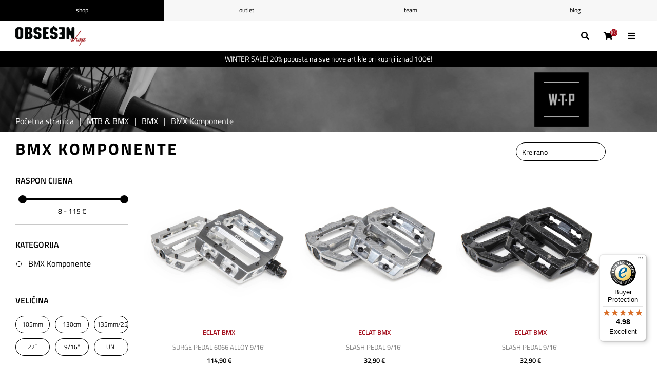

--- FILE ---
content_type: text/html; charset=utf-8
request_url: https://www.obsession-shop.com/hr/bmx-komponente
body_size: 24495
content:
<!DOCTYPE html><html lang=hr class=html-category-page><head><title>BMX komponente | Obsession Shop</title><meta charset=UTF-8><meta name=description content="Preveri izbrano ponudbo BMX komponent svetovno priznanih proizvajalcev. Nadomestni deli, pedala, pegi, sedeži, ključavnice in zračnice različnih velikosti."><meta name=keywords content=deli,peg,pedalo,ustnik,stabilizator,sedeži,ključavnica,zračnica><meta name=generator content=nopCommerce><meta name=viewport content="height=device-height, 
                      width=device-width, initial-scale=1.0, 
                      minimum-scale=1.0, maximum-scale=1.0, 
                      user-scalable=no, target-densitydpi=device-dpi"><script async src="https://www.googletagmanager.com/gtag/js?id=G-HQL44W2S23"></script><script>function gtag(){dataLayer.push(arguments)}window.dataLayer=window.dataLayer||[];gtag("js",new Date);gtag("config","G-HQL44W2S23")</script><link href=/lib/jquery-ui/jquery-ui-1.12.1.custom/jquery-ui.min.css rel=stylesheet><link href=/Themes/Obsession/Content/css/bootstrap.min.css rel=stylesheet><link href=/Themes/Obsession/Content/css/bootstrap-select.min.css rel=stylesheet><link href=/Themes/Obsession/Content/css/slick.css rel=stylesheet><link href=/Themes/Obsession/Content/css/slick-theme.css rel=stylesheet><link href=/Themes/Obsession/Content/css/jquery.mCustomScrollbar.min.css rel=stylesheet><link href=/Themes/Obsession/Content/css/fotorama.css rel=stylesheet><link href="/Themes/Obsession/Content/css/jarallax.css?v=1" rel=stylesheet><link href="/Themes/Obsession/Content/css/swiper-bundle.min.css?v=1" rel=stylesheet><link href="/Themes/Obsession/Content/css/style.css?v=646" rel=stylesheet><link href=/Plugins/SevenSpikes.Nop.Plugins.AjaxFilters/Themes/DefaultClean/Content/AjaxFilters.css rel=stylesheet><link href=/Plugins/SevenSpikes.Nop.Plugins.InstantSearch/Themes/DefaultClean/Content/InstantSearch.css rel=stylesheet><link href=/Plugins/SevenSpikes.Nop.Plugins.ProductRibbons/Styles/Ribbons.common.css rel=stylesheet><link href=/Plugins/SevenSpikes.Nop.Plugins.ProductRibbons/Themes/DefaultClean/Content/Ribbons.css rel=stylesheet><link rel=apple-touch-icon sizes=180x180 href=/icons/icons_0/apple-touch-icon.png><link rel=icon type=image/png sizes=32x32 href=/icons/icons_0/favicon-32x32.png><link rel=icon type=image/png sizes=16x16 href=/icons/icons_0/favicon-16x16.png><link rel=manifest href=/icons/icons_0/site.webmanifest><link rel=mask-icon href=/icons/icons_0/safari-pinned-tab.svg color=#5bbad5><link rel="shortcut icon" href=/icons/icons_0/favicon.ico><meta name=msapplication-TileColor content=#da532c><meta name=msapplication-config content=/icons/icons_0/browserconfig.xml><meta name=theme-color content=#ffffff><body><div class=ajax-loading-block-window style=display:none></div><div id=dialog-notifications-success title=Obavijest style=display:none></div><div id=dialog-notifications-error title=Greška style=display:none></div><div id=dialog-notifications-warning title=Upozorenje style=display:none></div><div id=bar-notification class=bar-notification-container data-close=Zatvorite></div><!--[if lte IE 8]><div style=clear:both;height:59px;text-align:center;position:relative><a href=http://www.microsoft.com/windows/internet-explorer/default.aspx target=_blank> <img src=/Themes/Obsession/Content/images/ie_warning.jpg height=42 width=820 alt="You are using an outdated browser. For a faster, safer browsing experience, upgrade for free today."> </a></div><![endif]--><div class=master-wrapper-page data-languageid=3><div class=header><div class=headerAlert><div class="container full"><div class=alertSliderMobile><div class=html-widget><div class=slideItem><span style=color:#fff>20% popusta na sve nove produkte <strong>iznad 100€!</strong> </span></div></div></div><div class="alertSlider desktop"><div class=html-widget><div class=slideItem style=color:#fff><span style=color:#fff>WINTER SALE! 20% popusta na sve nove artikle pri kupnji iznad 100€!</span></div></div></div></div></div><div class=headerTop><div class=portalLinks><a href="/" class=home>Shop</a> <a href=# id=activate-outlet class=outlet>Outlet</a> <a href=/team class=team>Team</a> <a href=/hr/blog class=blog>Blog</a> <span class="outletFilter Active"> <i class="fas fa-times"></i> Outlet ljubljana </span></div><div class=siteLang><div class=store-selector><ul class=language-list><li class=selected><a title=EU> <img title=EU alt=EU ) src=/Themes/Obsession/Content/img/flags/us.png> <span>EU</span> </a></li><div class=lang_wrap><li><a href="https://www.obsession.si/" title=Slovenija> <img title=Slovenija alt=Slovenija src=/Themes/Obsession/Content/img/flags/si.png> <span>Slovenija</span> </a><li><a href="https://www.obsession.hr/" title=Hrvatska> <img title=Hrvatska alt=Hrvatska src=/Themes/Obsession/Content/img/flags/hr.png> <span>Hrvatska</span> </a></li></div></ul></div><div class=language-selector>Jezik: <select id=customerlanguage name=customerlanguage onchange=setLocation(this.value) aria-label="Selektor jezika"><option value="https://www.obsession-shop.com/hr/changelanguage/1?returnUrl=%2Fhr%2Fbmx-komponente">English<option value="https://www.obsession-shop.com/hr/changelanguage/2?returnUrl=%2Fhr%2Fbmx-komponente">Slovenščina<option selected value="https://www.obsession-shop.com/hr/changelanguage/3?returnUrl=%2Fhr%2Fbmx-komponente">Hrvatski</select></div></div><div class=header-links-wrapper><div class=header-links><ul><li class=userlinks><i class="fas fa-user"></i> <a href="/hr/login?returnUrl=%2Fhr%2Fbmx-komponente" class=ico-login>Prijava</a> / <a href="/hr/register?returnUrl=%2Fhr%2Fbmx-komponente" class=ico-register>Registrirajte se</a><li class=wishlistlink><i class="fas fa-heart"></i> <a href=/hr/wishlist class=ico-wishlist> <span class=wishlist-label>Popis želja</span> <span class=wishlist-qty>(0)</span> </a><li id=topcartlink class=cartlink><i class="fas fa-shopping-cart"></i> <a href=/hr/cart class=ico-cart> <span class=cart-label>Košarica</span> <span class="cart-qty c-(0)">(0)</span> </a></ul></div><div class=siteUtilLinks><div class=userUtil><div class=login><span class=userlinks><i class="fas fa-user"></i> <a href="/hr/login?returnUrl=%2Fhr%2Fbmx-komponente" class=ico-login>Prijava</a> / <a href="/hr/register?returnUrl=%2Fhr%2Fbmx-komponente" class=ico-register>Registrirajte se</a></span></div><div class=cart><i class="fas fa-shopping-cart"></i> <a href=/hr/cart class=ico-cart> <span class=cart-label>Košarica</span> <span class="cart-qty c-(0)">(0)</span> </a></div></div><div class=backToTop><i class="fas fa-long-arrow-alt-up"></i></div></div></div></div><div class=header-lower><div class="container full"><div class=header-logo><a href=/hr> <img alt=EU src=https://www.obsession-shop.com/images/thumbs/0601975_obsession_logo.png> </a></div><div class=mainMenu><ul class="mega-menu nav-links" data-isrtlenabled=false data-enableclickfordropdown=false><li class="has-sublist /Moško animate-mobile page-34"><div class=showSub><i class="fas fa-long-arrow-alt-right"></i></div><a class="with-subcategories main" href=/hr/mu%C5%A1ko><span>Muškarci</span></a><div class=sublist-wrap><div class=backToUpper><i class="fas fa-long-arrow-alt-left"></i> Muškarci</div><div class=tags><div class=sublist-wrap><ul class=sublist></ul></div></div><ul class=sublist><li class=has-sub-sublist><a href=/hr/mu%C5%A1ka-obu%C4%87a title="Muška obuća" class=with-subcategories><span>Muška obuća</span></a><div class=showSubs><i class="fas fa-long-arrow-alt-right"></i></div><div class=sublist-wrap><ul class=sublist><li><a class=lastLevelCategory href=/hr/tenisice title=Tenisice><span>Tenisice</span></a><li><a class=lastLevelCategory href=/hr/obu%C4%87a-za-zimu title="Obuća za zimu"><span>Obuća za zimu</span></a><li><a class=lastLevelCategory href=/hr/bike-obu%C4%87a title="Bike obuća"><span>Bike obuća</span></a><li><a class=lastLevelCategory href=/hr/japanke title=Japanke><span>Japanke</span></a></ul></div><li class=has-sub-sublist><a href=/hr/mu%C5%A1ka-odje%C4%87a title="Muška odjeća" class=with-subcategories><span>Muška odjeća</span></a><div class=showSubs><i class="fas fa-long-arrow-alt-right"></i></div><div class=sublist-wrap><ul class=sublist><li class=has-sub-sublist><a href=/hr/majice title=Majice class=with-subcategories><span>Majice</span></a><div class=showSubs><i class="fas fa-long-arrow-alt-right"></i></div><div class=sublist-wrap><ul class=sublist><li><a class=lastLevelCategory href=/hr/majice-2 title=Majice><span>Majice</span></a><li><a class=lastLevelCategory href=/hr/majice-dugih-rokava title="Majice dugih rukava"><span>Majice dugih rukava</span></a><li><a class=lastLevelCategory href=/hr/tank-tops-2 title="Tank Tops"><span>Tank Tops</span></a><li><a class=lastLevelCategory href=/hr/ko%C5%A1ulje title=Košulje><span>Košulje</span></a></ul></div><li class=has-sub-sublist><a href=/hr/puloveri title=Puloveri class=with-subcategories><span>Puloveri</span></a><div class=showSubs><i class="fas fa-long-arrow-alt-right"></i></div><div class=sublist-wrap><ul class=sublist><li><a class=lastLevelCategory href=/hr/puloveri-s-kapulja%C4%87om title="Puloveri s kapuljaćom"><span>Puloveri s kapuljaćom</span></a><li><a class=lastLevelCategory href=/hr/tehni%C4%8Dki-puloveri title="Tehnički puloveri"><span>Tehnički puloveri</span></a><li><a class=lastLevelCategory href=/hr/kardigani-i-pleteni-puloveri title=" Kardigani i pleteni puloveri"><span> Kardigani i pleteni puloveri</span></a><li><a class=lastLevelCategory href=/hr/puloveri-bez-kapulja%C4%8De title="Puloveri bez kapuljače"><span>Puloveri bez kapuljače</span></a><li><a class=lastLevelCategory href=/hr/puloveri-s-kapulja%C4%8Dom-na-zip title="Puloveri s kapuljačom na zip"><span>Puloveri s kapuljačom na zip</span></a></ul></div><li><a class=lastLevelCategory href=/hr/jakne title=Jakne><span>Jakne</span></a><li class=has-sub-sublist><a href=/hr/hla%C4%8De title=Hlače class=with-subcategories><span>Hlače</span></a><div class=showSubs><i class="fas fa-long-arrow-alt-right"></i></div><div class=sublist-wrap><ul class=sublist><li><a class=lastLevelCategory href=/hr/cargo title=Cargo><span>Cargo</span></a><li><a class=lastLevelCategory href=/hr/traperice title=Traperice><span>Traperice</span></a><li><a class=lastLevelCategory href=/hr/chino-hla%C4%8De title="Chino hlače"><span>Chino hlače</span></a><li><a class=lastLevelCategory href=/hr/trenirke title=Trenirke><span>Trenirke</span></a><li><a class=lastLevelCategory href=/hr/drugo title=Drugo><span>Drugo</span></a></ul></div><li><a class=lastLevelCategory href=/hr/kratke-hla%C4%8De title="Kratke hlače"><span>Kratke hlače</span></a><li><a class=lastLevelCategory href=/hr/kupa%C4%87i title=Kupaći><span>Kupaći</span></a><li><a class=lastLevelCategory href=/hr/donje-rublje title="Donje rublje"><span>Donje rublje</span></a><li><a class=lastLevelCategory href=/hr/%C4%8Darape title=Čarape><span>Čarape</span></a></ul></div><li class=has-sub-sublist><a href=/hr/dodaci title=Dodaci class=with-subcategories><span>Dodaci</span></a><div class=showSubs><i class="fas fa-long-arrow-alt-right"></i></div><div class=sublist-wrap><ul class=sublist><li><a class=lastLevelCategory href=/hr/sun%C4%8Dane-nao%C4%8Dale title="Sunčane naočale"><span>Sunčane naočale</span></a><li><a class=lastLevelCategory href=/hr/nov%C4%8Danici title=Novčanici><span>Novčanici</span></a><li class=has-sub-sublist><a href=/hr/kape title=Kape class=with-subcategories><span>Kape</span></a><div class=showSubs><i class="fas fa-long-arrow-alt-right"></i></div><div class=sublist-wrap><ul class=sublist><li><a class=lastLevelCategory href=/hr/bucket-straw-hats title="Bucket &amp; straw hats"><span>Bucket &amp; straw hats</span></a></ul></div><li><a class=lastLevelCategory href=/hr/zimske-kape title="Zimske kape"><span>Zimske kape</span></a><li><a class=lastLevelCategory href=/hr/remeni title=Remeni><span>Remeni</span></a><li><a class=lastLevelCategory href=/hr/za%C5%A1titne-maske title="Zaštitne maske"><span>Zaštitne maske</span></a><li><a class=lastLevelCategory href=/hr/naljepnice title=Naljepnice><span>Naljepnice</span></a><li><a class=lastLevelCategory href=/hr/drugi-dodaci title=Drugo><span>Drugo</span></a></ul></div><li class=has-sub-sublist><a href=/hr/ruksaci-i-torbe title="Ruksaci i torbe" class=with-subcategories><span>Ruksaci i torbe</span></a><div class=showSubs><i class="fas fa-long-arrow-alt-right"></i></div><div class=sublist-wrap><ul class=sublist><li><a class=lastLevelCategory href=/hr/ruksaci title=Ruksaci><span>Ruksaci</span></a><li><a class=lastLevelCategory href=/hr/torbe title=Torbe><span>Torbe</span></a><li><a class=lastLevelCategory href=/hr/putne-torbe title="Putne torbe"><span>Putne torbe</span></a><li><a class=lastLevelCategory href=/hr/pernice-2 title=Pernice><span>Pernice</span></a></ul></div><li><a class=lastLevelCategory href=/hr/poklon-kartice title="Poklon kartice"><span>Poklon kartice</span></a></ul><div class="menu-image menu_34"><img src=/images/uploaded/MenuFotografije/2025-08/webMen.jpg alt=Muško></div></div><li class="has-sublist /Žensko animate-mobile page-35"><div class=showSub><i class="fas fa-long-arrow-alt-right"></i></div><a class="with-subcategories main" href=/hr/%C5%BEensko><span>Žene</span></a><div class=sublist-wrap><div class=backToUpper><i class="fas fa-long-arrow-alt-left"></i> Žene</div><div class=tags><div class=sublist-wrap><ul class=sublist></ul></div></div><ul class=sublist><li class=has-sub-sublist><a href=/hr/%C5%BEenska-obu%C4%87a title="Ženska obuća" class=with-subcategories><span>Ženska obuća</span></a><div class=showSubs><i class="fas fa-long-arrow-alt-right"></i></div><div class=sublist-wrap><ul class=sublist><li><a class=lastLevelCategory href=/hr/zenske-tenisice title=Tenisice><span>Tenisice</span></a><li><a class=lastLevelCategory href=/hr/obu%C4%87a-za-zimu-2 title="Obuća za zimu"><span>Obuća za zimu</span></a><li><a class=lastLevelCategory href=/hr/japanke-2 title=Japanke><span>Japanke</span></a></ul></div><li class=has-sub-sublist><a href=/hr/%C5%BEenska-odje%C4%87a title=" Ženska odjeća" class=with-subcategories><span> Ženska odjeća</span></a><div class=showSubs><i class="fas fa-long-arrow-alt-right"></i></div><div class=sublist-wrap><ul class=sublist><li class=has-sub-sublist><a href=/hr/majice-i-topi title="Majice i topi" class=with-subcategories><span>Majice i topi</span></a><div class=showSubs><i class="fas fa-long-arrow-alt-right"></i></div><div class=sublist-wrap><ul class=sublist><li><a class=lastLevelCategory href=/hr/majice-kratkih-rukava-2 title="Majice kratkih rukava"><span>Majice kratkih rukava</span></a><li><a class=lastLevelCategory href=/hr/majice-dugih-rokava-2 title="Majice dugih rokava"><span>Majice dugih rokava</span></a><li><a class=lastLevelCategory href=/hr/tank-topi-3 title="Tank topi"><span>Tank topi</span></a><li><a class=lastLevelCategory href=/hr/ko%C5%A1ulje-2 title=Košulje><span>Košulje</span></a></ul></div><li class=has-sub-sublist><a href=/hr/haljine-i-suknje title="Haljine i suknje" class=with-subcategories><span>Haljine i suknje</span></a><div class=showSubs><i class="fas fa-long-arrow-alt-right"></i></div><div class=sublist-wrap><ul class=sublist><li><a class=lastLevelCategory href=/hr/haljine title=Haljine><span>Haljine</span></a><li><a class=lastLevelCategory href=/hr/suknje title=Suknje><span>Suknje</span></a><li><a class=lastLevelCategory href=/hr/rompers title=Rompers><span>Rompers</span></a></ul></div><li class=has-sub-sublist><a href=/hr/puloveri-2 title=Puloveri class=with-subcategories><span>Puloveri</span></a><div class=showSubs><i class="fas fa-long-arrow-alt-right"></i></div><div class=sublist-wrap><ul class=sublist><li><a class=lastLevelCategory href=/hr/puloveri-s-kapulja%C4%87om-2 title="Puloveri s kapuljaćom"><span>Puloveri s kapuljaćom</span></a><li><a class=lastLevelCategory href=/hr/puloveri-s-kapulja%C4%8Dom-na-zip-2 title="Puloveri s kapuljačom na zip"><span>Puloveri s kapuljačom na zip</span></a><li><a class=lastLevelCategory href=/hr/crewneck-puloveri title="Crewneck puloveri"><span>Crewneck puloveri</span></a><li><a class=lastLevelCategory href=/hr/kardigani-i-pleteni-puloveri-2 title="Kardigani i pleteni puloveri"><span>Kardigani i pleteni puloveri</span></a><li><a class=lastLevelCategory href=/hr/tehni%C4%8Dki-puloveri-2 title="Tehnički puloveri"><span>Tehnički puloveri</span></a></ul></div><li><a class=lastLevelCategory href=/hr/zenske-jakne title=Jakne><span>Jakne</span></a><li><a class=lastLevelCategory href=/hr/%C5%BEenske-hla%C4%8De-2 title=Hlače><span>Hlače</span></a><li><a class=lastLevelCategory href=/hr/%C5%BEenske-kratke-hla%C4%8De-2 title="Kratke hlače"><span>Kratke hlače</span></a><li class=has-sub-sublist><a href=/hr/zenski-bikiniji-i-boardshortsi title="Bikiniji i boardshortsi" class=with-subcategories><span>Bikiniji i boardshortsi</span></a><div class=showSubs><i class="fas fa-long-arrow-alt-right"></i></div><div class=sublist-wrap><ul class=sublist><li><a class=lastLevelCategory href=/hr/top title=Tops><span>Tops</span></a></ul></div><li><a class=lastLevelCategory href=/hr/%C5%BEenske-%C4%8Darape title=Čarape><span>Čarape</span></a><li><a class=lastLevelCategory href=/hr/%C5%BEensko-donje-rublje title="Donje rublje"><span>Donje rublje</span></a><li><a class=lastLevelCategory href=/hr/sportska-odje%C4%87a title="Sportska odjeća"><span>Sportska odjeća</span></a></ul></div><li class=has-sub-sublist><a href=/hr/%C5%BEenski-dodaci-2 title=Dodaci class=with-subcategories><span>Dodaci</span></a><div class=showSubs><i class="fas fa-long-arrow-alt-right"></i></div><div class=sublist-wrap><ul class=sublist><li><a class=lastLevelCategory href=/hr/%C5%BEenske-sun%C4%8Dane-nao%C4%8Dale title="Sunčane naočale"><span>Sunčane naočale</span></a><li><a class=lastLevelCategory href=/hr/%C5%BEenski-nov%C4%8Daniki title=Novčaniki><span>Novčaniki</span></a><li><a class=lastLevelCategory href=/hr/%C5%BEenske-kape title=Kape><span>Kape</span></a><li><a class=lastLevelCategory href=/hr/%C5%BEenske-zimske-kape title="Zimske kape"><span>Zimske kape</span></a><li><a class=lastLevelCategory href=/hr/%C5%BEenski-remeni title=Remeni><span>Remeni</span></a><li><a class=lastLevelCategory href=/hr/naljepnice-2 title=Naljepnice><span>Naljepnice</span></a><li><a class=lastLevelCategory href=/hr/%C5%BEenske-za%C5%A1titne-maske title="Zaštitne maske"><span>Zaštitne maske</span></a><li><a class=lastLevelCategory href=/hr/drugo-4 title=Drugo><span>Drugo</span></a><li><a class=lastLevelCategory href=/hr/koturaljke title=Koturaljke><span>Koturaljke</span></a></ul></div><li class=has-sub-sublist><a href=/hr/%C5%BEenski-ruksaci-i-torbe title="Ruksaci i torbe" class=with-subcategories><span>Ruksaci i torbe</span></a><div class=showSubs><i class="fas fa-long-arrow-alt-right"></i></div><div class=sublist-wrap><ul class=sublist><li><a class=lastLevelCategory href=/hr/%C5%BEenski-ruksaci title=Ruksaci><span>Ruksaci</span></a><li><a class=lastLevelCategory href=/hr/%C5%BEenske-torbice title=Torbice><span>Torbice</span></a><li><a class=lastLevelCategory href=/hr/%C5%BEenske-putne-torbe title="Putne torbe"><span>Putne torbe</span></a><li><a class=lastLevelCategory href=/hr/%C5%BEenske-pernice title=Pernice><span>Pernice</span></a></ul></div><li><a class=lastLevelCategory href=/hr/poklon-kartice-2 title="Poklon kartice"><span>Poklon kartice</span></a></ul><div class="menu-image menu_35"><img src=/images/uploaded/MenuFotografije/2025-08/webWomen.jpg alt=Žensko></div></div><li class="has-sublist /Otroško animate-mobile page-36"><div class=showSub><i class="fas fa-long-arrow-alt-right"></i></div><a class="with-subcategories main" href=/hr/djeca><span>Djeca</span></a><div class=sublist-wrap><div class=backToUpper><i class="fas fa-long-arrow-alt-left"></i> Djeca</div><div class=tags><div class=sublist-wrap><ul class=sublist></ul></div></div><ul class=sublist><li class=has-sub-sublist><a href=/hr/dje%C4%8Dja-obu%C4%87a title="Dječja obuća" class=with-subcategories><span>Dječja obuća</span></a><div class=showSubs><i class="fas fa-long-arrow-alt-right"></i></div><div class=sublist-wrap><ul class=sublist><li><a class=lastLevelCategory href=/hr/dje%C4%8Dje-tenisice title=Tenisice><span>Tenisice</span></a><li><a class=lastLevelCategory href=/hr/dje%C4%8Dja-obu%C4%87a-za-zimu title="Obuća za zimu"><span>Obuća za zimu</span></a><li><a class=lastLevelCategory href=/hr/dje%C4%8Dje-japanke title=Japanke><span>Japanke</span></a></ul></div><li class=has-sub-sublist><a href=/hr/dje%C4%8Dja-odje%C4%87a title="Dječja odjeća" class=with-subcategories><span>Dječja odjeća</span></a><div class=showSubs><i class="fas fa-long-arrow-alt-right"></i></div><div class=sublist-wrap><ul class=sublist><li class=has-sub-sublist><a href=/hr/dje%C4%8Dje-majice-kratkih-rukava-i-gornji-delovi title="Majice kratkih rukava" class=with-subcategories><span>Majice kratkih rukava</span></a><div class=showSubs><i class="fas fa-long-arrow-alt-right"></i></div><div class=sublist-wrap><ul class=sublist><li><a class=lastLevelCategory href=/hr/dje%C4%8Dje-majice-kratkih-rukava-2 title="Majice kratkih rukava"><span>Majice kratkih rukava</span></a><li><a class=lastLevelCategory href=/hr/dje%C4%8Dje-majice-dugih-rokava title="Majice dugih rokava"><span>Majice dugih rokava</span></a><li><a class=lastLevelCategory href=/hr/dje%C4%8Dji-tank-topi title="Tank tops"><span>Tank tops</span></a><li><a class=lastLevelCategory href=/hr/dje%C4%8Dje-ko%C5%A1ulje title=Košulje><span>Košulje</span></a></ul></div><li class=has-sub-sublist><a href=/hr/dje%C4%8Dji-puloveri title=Puloveri class=with-subcategories><span>Puloveri</span></a><div class=showSubs><i class="fas fa-long-arrow-alt-right"></i></div><div class=sublist-wrap><ul class=sublist><li><a class=lastLevelCategory href=/hr/dje%C4%8Dji-puloveri-s-kapulja%C4%8Dom title="Puloveri s kapuljačom"><span>Puloveri s kapuljačom</span></a><li><a class=lastLevelCategory href=/hr/dje%C4%8Dji-puloveri-s-kapulja%C4%8Dom-na-zip title="Puloveri s kapuljačom na zip"><span>Puloveri s kapuljačom na zip</span></a><li><a class=lastLevelCategory href=/hr/dje%C4%8Dji-crewneck-puloveri title="Crewneck puloveri"><span>Crewneck puloveri</span></a><li><a class=lastLevelCategory href=/hr/dje%C4%8Dji-puloveri-od-flisa-i-izolacija title="Puloveri od flisa i izolacija"><span>Puloveri od flisa i izolacija</span></a></ul></div><li><a class=lastLevelCategory href=/hr/dje%C4%8Dje-jakne title=Jakne><span>Jakne</span></a><li><a class=lastLevelCategory href=/hr/dje%C4%8Dje-hla%C4%8De title=Hlače><span>Hlače</span></a><li><a class=lastLevelCategory href=/hr/dje%C4%8Dje-kratke-hla%C4%8De title="Kratke hlače"><span>Kratke hlače</span></a><li><a class=lastLevelCategory href=/hr/dje%C4%8Dji-boardshortsi title=Boardshortsi><span>Boardshortsi</span></a><li><a class=lastLevelCategory href=/hr/dje%C4%8Dje-kape title=Kape><span>Kape</span></a><li><a class=lastLevelCategory href=/hr/dje%C4%8Dje-zimske-kape title="Zimske kape"><span>Zimske kape</span></a><li><a class=lastLevelCategory href=/hr/dje%C4%8Dje-%C4%8Darape title=Čarape><span>Čarape</span></a><li><a class=lastLevelCategory href=/hr/dje%C4%8Dje-donje-rublje title="Donje rublje"><span>Donje rublje</span></a></ul></div><li><a class=lastLevelCategory href=/hr/poklon-kartice-7 title="Poklon kartice"><span>Poklon kartice</span></a></ul><div class="menu-image menu_36"><img src=/images/uploaded/MenuFotografije/2025-08/webKids.jpg alt=Djeca></div></div><li class="has-sublist /Snow animate-mobile page-37"><div class=showSub><i class="fas fa-long-arrow-alt-right"></i></div><a class="with-subcategories main" href=/hr/zimski-sportovi><span>Snow</span></a><div class=sublist-wrap><div class=backToUpper><i class="fas fa-long-arrow-alt-left"></i> Snow</div><div class=tags><div class=sublist-wrap><ul class=sublist></ul></div></div><ul class=sublist><li class=has-sub-sublist><a href=/hr/mu%C5%A1ka-snow-odjela title="Muška snow odjela" class=with-subcategories><span>Muška snow odjela</span></a><div class=showSubs><i class="fas fa-long-arrow-alt-right"></i></div><div class=sublist-wrap><ul class=sublist><li><a class=lastLevelCategory href=/hr/mu%C5%A1ke-snowboard-jakne title="Snowboard jakne"><span>Snowboard jakne</span></a><li><a class=lastLevelCategory href=/hr/mu%C5%A1ke-snowboard-hla%C4%8De title="Snowboard hlače"><span>Snowboard hlače</span></a><li><a class=lastLevelCategory href=/hr/mu%C5%A1ke-zimske-rukavice title=Rukavice><span>Rukavice</span></a><li><a class=lastLevelCategory href=/hr/mu%C5%A1ke-zimske-kape title="Zimske kape"><span>Zimske kape</span></a><li><a class=lastLevelCategory href=/hr/mu%C5%A1ko-zimsko-termo-donje-rublje title="Termo donje rublje"><span>Termo donje rublje</span></a><li><a class=lastLevelCategory href=/hr/mu%C5%A1ke-zimske-%C4%8Darape title=Čarape><span>Čarape</span></a><li><a class=lastLevelCategory href=/hr/mu%C5%A1ke-tube-zimske-maske title="Zimske maske"><span>Zimske maske</span></a></ul></div><li class=has-sub-sublist><a href=/hr/mu%C5%A1ka-oprema-za-snowboard title="Muška oprema za snowboard" class=with-subcategories><span>Muška oprema za snowboard</span></a><div class=showSubs><i class="fas fa-long-arrow-alt-right"></i></div><div class=sublist-wrap><ul class=sublist><li><a class=lastLevelCategory href=/hr/mu%C5%A1ke-snowboard-daske title="Snowboard daske"><span>Snowboard daske</span></a><li><a class=lastLevelCategory href=/hr/mu%C5%A1ki-snowboard-vezovi title="Snowboard vezovi"><span>Snowboard vezovi</span></a><li><a class=lastLevelCategory href=/hr/mu%C5%A1ki-step-on-vezovi title="Step On vezovi"><span>Step On vezovi</span></a><li><a class=lastLevelCategory href=/hr/mu%C5%A1ke-step-on-buce title="Step On buce"><span>Step On buce</span></a><li><a class=lastLevelCategory href=/hr/mu%C5%A1ki-snowboard-bootsi title="Snowboard buce"><span>Snowboard buce</span></a><li><a class=lastLevelCategory href=/hr/mu%C5%A1ke-snowboard-nao%C4%8Dale title="Snowboard naočale"><span>Snowboard naočale</span></a><li><a class=lastLevelCategory href=/hr/le%C4%87e-za-mu%C5%A1ke-snowboard-nao%C4%8Dale title="Leće za snowboard naočale"><span>Leće za snowboard naočale</span></a><li><a class=lastLevelCategory href=/hr/mu%C5%A1ke-snowboard-kacige title=Kacige><span>Kacige</span></a><li><a class=lastLevelCategory href=/hr/mu%C5%A1ka-snowboard-za%C5%A1titna-oprema title="Zaštitna oprema"><span>Zaštitna oprema</span></a><li><a class=lastLevelCategory href=/hr/mu%C5%A1ki-snowboard-ruksaci title=Ruksaci><span>Ruksaci</span></a><li><a class=lastLevelCategory href=/hr/mu%C5%A1ke-torbe-za-snowboard title="Snowboard torbe"><span>Snowboard torbe</span></a><li><a class=lastLevelCategory href=/hr/druga-mu%C5%A1ka-snowboard-oprema title=Drugo><span>Drugo</span></a></ul></div><li class=has-sub-sublist><a href=/hr/splitboarding title=Splitboarding class=with-subcategories><span>Splitboarding</span></a><div class=showSubs><i class="fas fa-long-arrow-alt-right"></i></div><div class=sublist-wrap><ul class=sublist><li><a class=lastLevelCategory href=/hr/splitboard-daske title="Splitboard daske"><span>Splitboard daske</span></a><li><a class=lastLevelCategory href=/hr/splitboard-setovi title="Splitboard setovi"><span>Splitboard setovi</span></a><li><a class=lastLevelCategory href=/hr/splitboard-vezovi-i-pribor title="Splitboard vezovi"><span>Splitboard vezovi</span></a><li><a class=lastLevelCategory href=/hr/splitboard-ko%C5%BEe title="Splitboard kože"><span>Splitboard kože</span></a><li><a class=lastLevelCategory href=/hr/splitboard-buce title="Splitboard buce"><span>Splitboard buce</span></a><li><a class=lastLevelCategory href=/hr/splitboard-pribor title="Splitboard pribor"><span>Splitboard pribor</span></a></ul></div><li class=has-sub-sublist><a href=/hr/%C5%BEenska-snow-odjela title="Ženska snow odjela" class=with-subcategories><span>Ženska snow odjela</span></a><div class=showSubs><i class="fas fa-long-arrow-alt-right"></i></div><div class=sublist-wrap><ul class=sublist><li><a class=lastLevelCategory href=/hr/%C5%BEenske-snowboard-jakne title="Snowboard jakne"><span>Snowboard jakne</span></a><li><a class=lastLevelCategory href=/hr/%C5%BEenske-hla%C4%8De-za-snowboard title="Snowboard hlače"><span>Snowboard hlače</span></a><li><a class=lastLevelCategory href=/hr/%C5%BEenske-snowboard-rukavice title=Rukavice><span>Rukavice</span></a><li><a class=lastLevelCategory href=/hr/%C5%BEenske-zimske-kape-3 title="Zimske kape"><span>Zimske kape</span></a><li><a class=lastLevelCategory href=/hr/%C5%BEensko-zimsko-termo-donje-rublje title="Termo donje rublje"><span>Termo donje rublje</span></a><li><a class=lastLevelCategory href=/hr/%C4%8Darape-5 title=Čarape><span>Čarape</span></a><li><a class=lastLevelCategory href=/hr/%C5%BEenske-zimske-maske title="Zimske maske"><span>Zimske maske</span></a></ul></div><li class=has-sub-sublist><a href=/hr/%C5%BEenska-oprema-za-snowboard title="Ženska oprema za snowboard" class=with-subcategories><span>Ženska oprema za snowboard</span></a><div class=showSubs><i class="fas fa-long-arrow-alt-right"></i></div><div class=sublist-wrap><ul class=sublist><li><a class=lastLevelCategory href=/hr/%C5%BEenske-snowboard-daske title="Snowboard daske"><span>Snowboard daske</span></a><li><a class=lastLevelCategory href=/hr/%C5%BEenski-snowboard-vezovi title="Snowboard vezovi"><span>Snowboard vezovi</span></a><li><a class=lastLevelCategory href=/hr/%C5%BEenski-step-on-vezovi title="Step On vezovi"><span>Step On vezovi</span></a><li><a class=lastLevelCategory href=/hr/%C5%BEenske-step-on-buce title="Step On buce"><span>Step On buce</span></a><li><a class=lastLevelCategory href=/hr/%C5%BEenski-snowboard-bootsi title="Snowboard buce"><span>Snowboard buce</span></a><li><a class=lastLevelCategory href=/hr/%C5%BEenske-snowboard-nao%C4%8Dale title="Snowboard naočale"><span>Snowboard naočale</span></a><li><a class=lastLevelCategory href=/hr/le%C4%87e-za-%C5%BEenske-snowboard-nao%C4%8Dale title="Leće za snowboard naočale"><span>Leće za snowboard naočale</span></a><li><a class=lastLevelCategory href=/hr/%C5%BEenske-snowboard-kacige title=Kacige><span>Kacige</span></a><li><a class=lastLevelCategory href=/hr/%C5%BEenska-snowboard-za%C5%A1titna-oprema title="Zaštitna oprema"><span>Zaštitna oprema</span></a><li><a class=lastLevelCategory href=/hr/%C5%BEenski-snowboard-ruksaci title="Snowboard ruksaci"><span>Snowboard ruksaci</span></a><li><a class=lastLevelCategory href=/hr/%C5%BEenske-torbe-za-snowboard title="Snowboard bags"><span>Snowboard bags</span></a><li><a class=lastLevelCategory href=/hr/druga-%C5%BEenska-snowboard-oprema title=Drugo><span>Drugo</span></a></ul></div><li class=has-sub-sublist><a href=/hr/dje%C4%8Dja-snow-odjela title="Dječja snow odjela" class=with-subcategories><span>Dječja snow odjela</span></a><div class=showSubs><i class="fas fa-long-arrow-alt-right"></i></div><div class=sublist-wrap><ul class=sublist><li><a class=lastLevelCategory href=/hr/dje%C4%8Dji-kombinezoni title="Snowboard kombinezoni"><span>Snowboard kombinezoni</span></a><li><a class=lastLevelCategory href=/hr/dje%C4%8Dje-snowboard-jakne title="Snowboard jakne"><span>Snowboard jakne</span></a><li><a class=lastLevelCategory href=/hr/dje%C4%8Dje-snowboard-hla%C4%8De title="Snowboard hlače"><span>Snowboard hlače</span></a><li><a class=lastLevelCategory href=/hr/dje%C4%8Dje-snowboard-rukavice title=Rukavice><span>Rukavice</span></a><li><a class=lastLevelCategory href=/hr/dje%C4%8Dje-zimske-kape-2 title="Zimske kape"><span>Zimske kape</span></a><li><a class=lastLevelCategory href=/hr/termo-donje-rublje-3 title="Termo donje rublje i čarape"><span>Termo donje rublje i čarape</span></a><li><a class=lastLevelCategory href=/hr/dje%C4%8Dje-zimske-maske title="Zimske maske"><span>Zimske maske</span></a></ul></div><li class=has-sub-sublist><a href=/hr/dje%C4%8Dja-oprema-za-snowboard title="Dječja oprema za snowboard" class=with-subcategories><span>Dječja oprema za snowboard</span></a><div class=showSubs><i class="fas fa-long-arrow-alt-right"></i></div><div class=sublist-wrap><ul class=sublist><li><a class=lastLevelCategory href=/hr/dje%C4%8Dji-snowboard-kompleti title="Snowboard kompleti"><span>Snowboard kompleti</span></a><li><a class=lastLevelCategory href=/hr/dje%C4%8Dje-snowboard-daske title="Snowboard daske"><span>Snowboard daske</span></a><li><a class=lastLevelCategory href=/hr/dje%C4%8Dji-snowboard-vezovi title="Snowboard vezovi"><span>Snowboard vezovi</span></a><li><a class=lastLevelCategory href=/hr/dje%C4%8Dji-step-on-vezovi title="Step On vezovi"><span>Step On vezovi</span></a><li><a class=lastLevelCategory href=/hr/dje%C4%8Dje-step-on-buce title="Step On buce"><span>Step On buce</span></a><li><a class=lastLevelCategory href=/hr/dje%C4%8Dje-snowboard-buce title="Snowboard buce"><span>Snowboard buce</span></a><li><a class=lastLevelCategory href=/hr/dje%C4%8Dje-snowboard-nao%C4%8Dale title="Snowboard naočale"><span>Snowboard naočale</span></a><li><a class=lastLevelCategory href=/hr/dje%C4%8Dje-snowboard-kacige title=Kacige><span>Kacige</span></a><li><a class=lastLevelCategory href=/hr/dje%C4%8Dja-snowboard-za%C5%A1titna-oprema title="Zaštitna oprema"><span>Zaštitna oprema</span></a><li><a class=lastLevelCategory href=/hr/druga-dje%C4%8Dja-snowboard-oprema title=Drugo><span>Drugo</span></a></ul></div><li><a class=lastLevelCategory href=/hr/poklon-kartice-6 title="Poklon kartice"><span>Poklon kartice</span></a><li><a class=lastLevelCategory href=/hr/svetilke title="Lupine svetilke"><span>Lupine svetilke</span></a><li><a class=lastLevelCategory href=/hr/lupine-pribor title="Lupine pribor"><span>Lupine pribor</span></a></ul><div class="menu-image menu_37">&nbsp;</div></div><li class="has-sublist /Skate animate-mobile page-38"><div class=showSub><i class="fas fa-long-arrow-alt-right"></i></div><a class="with-subcategories main" href=/hr/skateboarding><span>Skate</span></a><div class=sublist-wrap><div class=backToUpper><i class="fas fa-long-arrow-alt-left"></i> Skate</div><div class=tags><div class=sublist-wrap><ul class=sublist></ul></div></div><ul class=sublist><li class=has-sub-sublist><a href=/hr/skateboarding-3 title=Skateboarding class=with-subcategories><span>Skateboarding</span></a><div class=showSubs><i class="fas fa-long-arrow-alt-right"></i></div><div class=sublist-wrap><ul class=sublist><li><a class=lastLevelCategory href=/hr/skateboard-daske title="Skateboard daske"><span>Skateboard daske</span></a><li><a class=lastLevelCategory href=/hr/skateboard-osovine title="Skateboard osovine"><span>Skateboard osovine</span></a><li><a class=lastLevelCategory href=/hr/skateboard-kota%C4%8Di title="Skateboard kotači"><span>Skateboard kotači</span></a><li><a class=lastLevelCategory href=/hr/skateboard-kompleti title="Skateboard kompleti"><span>Skateboard kompleti</span></a><li><a class=lastLevelCategory href=/hr/skateboard-kacige title=Kacige><span>Kacige</span></a><li><a class=lastLevelCategory href=/hr/skate-za%C5%A1titna-oprema title="Zaštitna oprema"><span>Zaštitna oprema</span></a><li><a class=lastLevelCategory href=/hr/griptapes title=Griptapes><span>Griptapes</span></a><li><a class=lastLevelCategory href=/hr/drugo-skateboarding title=Drugo><span>Drugo</span></a></ul></div><li class=has-sub-sublist><a href=/hr/longboardi-i-cruzerji title="Longboardi i cruiserji" class=with-subcategories><span>Longboardi i cruiserji</span></a><div class=showSubs><i class="fas fa-long-arrow-alt-right"></i></div><div class=sublist-wrap><ul class=sublist><li><a class=lastLevelCategory href=/hr/longboard-kompleti title="Longboard kompleti"><span>Longboard kompleti</span></a><li><a class=lastLevelCategory href=/hr/cruiser-kompleti title="Cruiser kompleti"><span>Cruiser kompleti</span></a><li><a class=lastLevelCategory href=/hr/surfskate title=Surfskate><span>Surfskate</span></a><li><a class=lastLevelCategory href=/hr/longboard-osovine title="Longboard osovine"><span>Longboard osovine</span></a><li><a class=lastLevelCategory href=/hr/longboard-kota%C4%8Di title="Longboard kotači"><span>Longboard kotači</span></a><li><a class=lastLevelCategory href=/hr/drugo-longboardi-i-cruiserji title=Drugo><span>Drugo</span></a></ul></div><li><a class=lastLevelCategory href=/hr/poklon-kartice-5 title="Poklon kartice"><span>Poklon kartice</span></a></ul><div class="menu-image menu_38"><a href=/skateboarding><img src=/images/uploaded/MenuFotografije/Skate_Desktop.png alt=Skateboarding></a></div></div><li class="has-sublist /MTB-BMX animate-mobile page-87"><div class=showSub><i class="fas fa-long-arrow-alt-right"></i></div><a class="with-subcategories main" href=/hr/mtb-bmx><span>MTB &amp; BMX</span></a><div class=sublist-wrap><div class=backToUpper><i class="fas fa-long-arrow-alt-left"></i> MTB &amp; BMX</div><div class=tags><div class=sublist-wrap><ul class=sublist></ul></div></div><ul class=sublist><li class=has-sub-sublist><a href=/hr/bmx title=BMX class=with-subcategories><span>BMX</span></a><div class=showSubs><i class="fas fa-long-arrow-alt-right"></i></div><div class=sublist-wrap><ul class=sublist><li><a class=lastLevelCategory href=/hr/bmx-bicikli title="BMX Bicikli"><span>BMX Bicikli</span></a><li><a class=lastLevelCategory href=/hr/bmx-komponente title="BMX Komponente"><span>BMX Komponente</span></a><li><a class=lastLevelCategory href=/hr/bmx-kacige title=Kacige><span>Kacige</span></a><li><a class=lastLevelCategory href=/hr/bmx-za%C5%A1titna-oprema title="Zaštitna oprema"><span>Zaštitna oprema</span></a></ul></div><li class=has-sub-sublist><a href=/hr/mountain-bike-2 title="Mountain bike" class=with-subcategories><span>Mountain bike</span></a><div class=showSubs><i class="fas fa-long-arrow-alt-right"></i></div><div class=sublist-wrap><ul class=sublist><li><a class=lastLevelCategory href=/hr/bike-obu%C4%87a-2 title="Bike obuća"><span>Bike obuća</span></a><li><a class=lastLevelCategory href=/hr/mtb-ruksaci title="MTB Ruksaci"><span>MTB Ruksaci</span></a><li><a class=lastLevelCategory href=/hr/mtb-nao%C4%8Dala title="MTB Naočala"><span>MTB Naočala</span></a><li><a class=lastLevelCategory href=/hr/mtb-za%C5%A1titna-oprema title="Zaštitna oprema"><span>Zaštitna oprema</span></a><li><a class=lastLevelCategory href=/hr/mtb-pribor-i-drugo title=Drugo><span>Drugo</span></a></ul></div><li class=has-sub-sublist><a href=/hr/mu%C5%A1ko-mtb title="Muško MTB" class=with-subcategories><span>Muško MTB</span></a><div class=showSubs><i class="fas fa-long-arrow-alt-right"></i></div><div class=sublist-wrap><ul class=sublist><li><a class=lastLevelCategory href=/hr/mu%C5%A1ke-mtb-kacige title=Kacige><span>Kacige</span></a><li><a class=lastLevelCategory href=/hr/mu%C5%A1ke-mtb-fullface-kacige title="Fullface kacige"><span>Fullface kacige</span></a><li><a class=lastLevelCategory href=/hr/jakne-i-vjetrovke title="Jakne i vjetrovke"><span>Jakne i vjetrovke</span></a><li><a class=lastLevelCategory href=/hr/mu%C5%A1ki-mtb-jerseyi title="Muški bike jerseyi"><span>Muški bike jerseyi</span></a><li><a class=lastLevelCategory href=/hr/mu%C5%A1ke-mtb-hla%C4%8De title="Bike hlače"><span>Bike hlače</span></a><li><a class=lastLevelCategory href=/hr/mu%C5%A1ke-mtb-rukavice title=Rukavice><span>Rukavice</span></a></ul></div><li class=has-sub-sublist><a href=/hr/%C5%BEenski-mtb title="Žensko MTB" class=with-subcategories><span>Žensko MTB</span></a><div class=showSubs><i class="fas fa-long-arrow-alt-right"></i></div><div class=sublist-wrap><ul class=sublist><li><a class=lastLevelCategory href=/hr/%C5%BEenske-mtb-kacige title=Kacige><span>Kacige</span></a><li><a class=lastLevelCategory href=/hr/jakne-i-vjetrovke-2 title="Jakne i vjetrovke"><span>Jakne i vjetrovke</span></a><li><a class=lastLevelCategory href=/hr/%C5%BEenski-bike-jerseyi title="Ženski bike jerseyi"><span>Ženski bike jerseyi</span></a><li><a class=lastLevelCategory href=/hr/%C5%BEenske-mtb-hla%C4%8De title="Bike hlače"><span>Bike hlače</span></a><li><a class=lastLevelCategory href=/hr/%C5%BEenske-mtb-rukavice title=Rukavice><span>Rukavice</span></a></ul></div><li class=has-sub-sublist><a href=/hr/djeca-mtb title="Djeca MTB" class=with-subcategories><span>Djeca MTB</span></a><div class=showSubs><i class="fas fa-long-arrow-alt-right"></i></div><div class=sublist-wrap><ul class=sublist><li><a class=lastLevelCategory href=/hr/dje%C4%8Dje-mtb-kacige title=Kacige><span>Kacige</span></a><li><a class=lastLevelCategory href=/hr/dje%C4%8Dji-mtb-jerseyi title="Youth bike jerseyi"><span>Youth bike jerseyi</span></a><li><a class=lastLevelCategory href=/hr/dje%C4%8Dje-mtb-hla%C4%8De title="Bike hlače"><span>Bike hlače</span></a><li><a class=lastLevelCategory href=/hr/dje%C4%8Dje-mtb-rukavice title=Rukavice><span>Rukavice</span></a></ul></div><li><a class=lastLevelCategory href=/hr/svetilke-2 title="Lupine svetilke"><span>Lupine svetilke</span></a><li><a class=lastLevelCategory href=/hr/lupine-pribor-2 title="Lupine pribor"><span>Lupine pribor</span></a><li><a class=lastLevelCategory href=/hr/poklon-kartice-4 title="Poklon kartice"><span>Poklon kartice</span></a></ul><div class="menu-image menu_87"><a href=/hr/muške-mtb-fullface-kacige><img src=/images/uploaded/MenuFotografije/MTB_Desktop.png alt=MTB></a></div></div><li class="has-sublist /Water-sports animate-mobile page-88"><div class=showSub><i class="fas fa-long-arrow-alt-right"></i></div><a class="with-subcategories main" href=/hr/sportovi-na-vodi><span>Sportovi na vodi</span></a><div class=sublist-wrap><div class=backToUpper><i class="fas fa-long-arrow-alt-left"></i> Sportovi na vodi</div><div class=tags><div class=sublist-wrap><ul class=sublist></ul></div></div><ul class=sublist><li class=has-sub-sublist><a href=/hr/kitesurfing title=Kitesurfing class=with-subcategories><span>Kitesurfing</span></a><div class=showSubs><i class="fas fa-long-arrow-alt-right"></i></div><div class=sublist-wrap><ul class=sublist><li><a class=lastLevelCategory href=/hr/kite-daske title="Kite daske"><span>Kite daske</span></a><li><a class=lastLevelCategory href=/hr/kites title=Kites><span>Kites</span></a><li><a class=lastLevelCategory href=/hr/kitesurf-trapezovi title=Trapezi><span>Trapezi</span></a><li><a class=lastLevelCategory href=/hr/kite-torbe title="Kite torbe"><span>Kite torbe</span></a><li><a class=lastLevelCategory href=/hr/kitesurfing-druga-oprema title=Drugo><span>Drugo</span></a></ul></div><li class=has-sub-sublist><a href=/hr/foil-surfing title="Foil Surfing" class=with-subcategories><span>Foil Surfing</span></a><div class=showSubs><i class="fas fa-long-arrow-alt-right"></i></div><div class=sublist-wrap><ul class=sublist><li><a class=lastLevelCategory href=/hr/foil-surfing-wings title=Wings><span>Wings</span></a><li><a class=lastLevelCategory href=/hr/foil-surfing-hydrofoil-daske title="Foil daske"><span>Foil daske</span></a><li><a class=lastLevelCategory href=/hr/foil-surfing-hydrofoils title=Hydrofoils><span>Hydrofoils</span></a><li><a class=lastLevelCategory href=/hr/wing-foil-setovi title="Wing Foil setovi"><span>Wing Foil setovi</span></a><li><a class=lastLevelCategory href=/hr/drugo-14 title=Drugo><span>Drugo</span></a></ul></div><li class=has-sub-sublist><a href=/hr/surf title=Surf class=with-subcategories><span>Surf</span></a><div class=showSubs><i class="fas fa-long-arrow-alt-right"></i></div><div class=sublist-wrap><ul class=sublist><li><a class=lastLevelCategory href=/hr/surf-daske title="Surf daske"><span>Surf daske</span></a><li><a class=lastLevelCategory href=/hr/surf-torbe title="Surf torbe"><span>Surf torbe</span></a><li><a class=lastLevelCategory href=/hr/surf-drugo title=Drugo><span>Drugo</span></a></ul></div><li class=has-sub-sublist><a href=/hr/standup-paddleboarding title="Standup Paddleboarding" class=with-subcategories><span>Standup Paddleboarding</span></a><div class=showSubs><i class="fas fa-long-arrow-alt-right"></i></div><div class=sublist-wrap><ul class=sublist><li><a class=lastLevelCategory href=/hr/standup-paddleboarding-daske title="SUP Daske"><span>SUP Daske</span></a><li><a class=lastLevelCategory href=/hr/standup-paddleboarding-vesla title="SUP Vesla"><span>SUP Vesla</span></a><li><a class=lastLevelCategory href=/hr/standup-paddleboarding-torbe title="SUP Torbe"><span>SUP Torbe</span></a><li><a class=lastLevelCategory href=/hr/standup-paddleboarding-drugo title=Drugo><span>Drugo</span></a></ul></div><li class=has-sub-sublist><a href=/hr/windsurfing title=Windsurfing class=with-subcategories><span>Windsurfing</span></a><div class=showSubs><i class="fas fa-long-arrow-alt-right"></i></div><div class=sublist-wrap><ul class=sublist><li><a class=lastLevelCategory href=/hr/windsurf-daske title="Windsurf daske"><span>Windsurf daske</span></a><li><a class=lastLevelCategory href=/hr/windsurf-jedra title="Windsurf jedra"><span>Windsurf jedra</span></a><li><a class=lastLevelCategory href=/hr/windsurf-jarboli title="Windsurf jarboli"><span>Windsurf jarboli</span></a><li><a class=lastLevelCategory href=/hr/windsurf-boomovi title="Windsurf boomovi"><span>Windsurf boomovi</span></a><li><a class=lastLevelCategory href=/hr/windsurf-trapezi title="Windsurf trapezi"><span>Windsurf trapezi</span></a><li><a class=lastLevelCategory href=/hr/drugo-15 title=Drugo><span>Drugo</span></a></ul></div><li><a class=lastLevelCategory href=/hr/surf-odijela-i-dodaci title="Surf odijela i dodaci"><span>Surf odijela i dodaci</span></a><li><a class=lastLevelCategory href=/hr/lycra-majice title=Lycre><span>Lycre</span></a><li><a class=lastLevelCategory href=/hr/poklon-kartice-3 title="Poklon kartice"><span>Poklon kartice</span></a><li><a class=lastLevelCategory href=/hr/svetilke-3 title="Lupine svetilke"><span>Lupine svetilke</span></a><li><a class=lastLevelCategory href=/hr/lupine-pribor-3 title="Lupine pribor"><span>Lupine pribor</span></a></ul><div class="menu-image menu_88"><img src="/images/uploaded/MenuFotografije/Water Sports_Desktop.png" alt="Sportovi na vodi"></div></div><li class="has-sublist /Brands manufacturerMenu"><a href=/hr/manufacturer/all class="with-subcategories main"><span>Brands</span></a><div class=plus-button></div><div class="sublist-wrap brandsTab"><div class=viewAll><a href=/manufacturer/all#crka_3>3</a> <a href=/manufacturer/all#crka_A>A</a> <a href=/manufacturer/all#crka_B>B</a> <a href=/manufacturer/all#crka_C>C</a> <a href=/manufacturer/all#crka_D>D</a> <a href=/manufacturer/all#crka_E>E</a> <a href=/manufacturer/all#crka_F>F</a> <a href=/manufacturer/all#crka_G>G</a> <a href=/manufacturer/all#crka_H>H</a> <a href=/manufacturer/all#crka_I>I</a> <a href=/manufacturer/all#crka_J>J</a> <a href=/manufacturer/all#crka_K>K</a> <a href=/manufacturer/all#crka_L>L</a> <a href=/manufacturer/all#crka_M>M</a> <a href=/manufacturer/all#crka_N>N</a> <a href=/manufacturer/all#crka_O>O</a> <a href=/manufacturer/all#crka_P>P</a> <a href=/manufacturer/all#crka_R>R</a> <a href=/manufacturer/all#crka_S>S</a> <a href=/manufacturer/all#crka_T>T</a> <a href=/manufacturer/all#crka_U>U</a> <a href=/manufacturer/all#crka_V>V</a> <a href=/manufacturer/all#crka_W>W</a> <a href=/manufacturer/all#crka_X>X</a> <a href=/manufacturer/all#crka_Y>Y</a> <a href=/manufacturer/all#crka_Z>Z</a> <a href=/manufacturer/all>Sve marke</a></div><div class=row><div class=col-md-4><div class=html-widget><div class=hotBrands><div class=title>HOT MARKE</div><a href=/hr/dc>DCSHOES</a> <a href=/hr/burton>BURTON</a> <a href=/hr/volcom-2>VOLCOM</a> <a href=/hr/capita>CAPITA</a> <a href=/hr/etnies>ETNIES</a> <a href=/hr/troy-lee-designs>TROY LEE DESIGNS</a></div><div class=newBrands><div class=title>NOV MARKE</div><a href=/hr/new-balance>NEW BALANCE</a> <a href=/hr/chocolate>CHOCOLATE</a> <a href=/hr/stolenbmx>STOLEN BMX</a> <a href=/hr/huf>HUF</a> <a href=/hr/rvca>RVCA</a> <a href=/hr/impala>IMPALA</a></div></div></div><div class=col-md-4><img class=img-fluid src="[data-uri]" alt=Burton></div><div class=col-md-4><div class=j-title>Najpopularnije marke</div><div class=home-page-product-grid><div class="jcarousel-item-grid item-grid product-grid-home"><div class=item-box><div class=manufacturer-item><a href=/hr/dc title="Prikažite proizvode koje je proizveo DC"> <img src=https://www.obsession-shop.com/images/thumbs/0612834_dc_420.jpeg alt="Slika za proizvođača DC" title="Prikažite proizvode koje je proizveo DC"> </a></div></div><div class=item-box><div class=manufacturer-item><a href=/hr/volcom-2 title="Prikažite proizvode koje je proizveo VOLCOM"> <img src=https://www.obsession-shop.com/images/thumbs/0612888_volcom_420.jpeg alt="Slika za proizvođača VOLCOM" title="Prikažite proizvode koje je proizveo VOLCOM"> </a></div></div><div class=item-box><div class=manufacturer-item><a href=/hr/etnies title="Prikažite proizvode koje je proizveo ETNIES"> <img src=https://www.obsession-shop.com/images/thumbs/0612880_etnies_420.png alt="Slika za proizvođača ETNIES" title="Prikažite proizvode koje je proizveo ETNIES"> </a></div></div><div class=item-box><div class=manufacturer-item><a href=/hr/dakine-3 title="Prikažite proizvode koje je proizveo DAKINE"> <img src=https://www.obsession-shop.com/images/thumbs/0612869_dakine_420.png alt="Slika za proizvođača DAKINE" title="Prikažite proizvode koje je proizveo DAKINE"> </a></div></div><div class=item-box><div class=manufacturer-item><a href=/hr/burton title="Prikažite proizvode koje je proizveo BURTON"> <img src=https://www.obsession-shop.com/images/thumbs/0612862_burton_420.png alt="Slika za proizvođača BURTON" title="Prikažite proizvode koje je proizveo BURTON"> </a></div></div><div class=item-box><div class=manufacturer-item><a href=/hr/vans title="Prikažite proizvode koje je proizveo VANS"> <img src=https://www.obsession-shop.com/images/thumbs/0612883_vans_420.png alt="Slika za proizvođača VANS" title="Prikažite proizvode koje je proizveo VANS"> </a></div></div><div class=item-box><div class=manufacturer-item><a href=/hr/troy-lee-designs title="Prikažite proizvode koje je proizveo TROY LEE DESIGNS"> <img src=https://www.obsession-shop.com/images/thumbs/0612886_troy-lee-designs_420.png alt="Slika za proizvođača TROY LEE DESIGNS" title="Prikažite proizvode koje je proizveo TROY LEE DESIGNS"> </a></div></div><div class=item-box><div class=manufacturer-item><a href=/hr/nike-sb title="Prikažite proizvode koje je proizveo NIKE SB"> <img src=https://www.obsession-shop.com/images/thumbs/0612846_nike-sb_420.jpeg alt="Slika za proizvođača NIKE SB" title="Prikažite proizvode koje je proizveo NIKE SB"> </a></div></div><div class=item-box><div class=manufacturer-item><a href=/hr/independent title="Prikažite proizvode koje je proizveo INDEPENDENT"> <img src=https://www.obsession-shop.com/images/thumbs/0052414_independent_420.png alt="Slika za proizvođača INDEPENDENT" title="Prikažite proizvode koje je proizveo INDEPENDENT"> </a></div></div><div class=item-box><div class=manufacturer-item><a href=/hr/element title="Prikažite proizvode koje je proizveo ELEMENT"> <img src=https://www.obsession-shop.com/images/thumbs/0612876_element_420.png alt="Slika za proizvođača ELEMENT" title="Prikažite proizvode koje je proizveo ELEMENT"> </a></div></div><div class=item-box><div class=manufacturer-item><a href=/hr/globe title="Prikažite proizvode koje je proizveo GLOBE"> <img src=https://www.obsession-shop.com/images/thumbs/0052408_globe_420.png alt="Slika za proizvođača GLOBE" title="Prikažite proizvode koje je proizveo GLOBE"> </a></div></div><div class=item-box><div class=manufacturer-item><a href=/hr/thrasher-magazine title="Prikažite proizvode koje je proizveo THRASHER MAGAZINE"> <img src=https://www.obsession-shop.com/images/thumbs/0612885_thrasher-magazine_420.jpeg alt="Slika za proizvođača THRASHER MAGAZINE" title="Prikažite proizvode koje je proizveo THRASHER MAGAZINE"> </a></div></div></div></div></div></div></div><li class="red animate-mobile page-156"><a class=main href=/hr/wintersale><span>Winter Sale</span></a></ul></div><div class="search-box store-search-box"><form method=get id=small-search-box-form action=/hr/search><input type=text class=search-box-text id=small-searchterms autocomplete=off name=q placeholder="Pretražite trgovinu" aria-label="Pretražite trgovinu"> <input type=hidden class=instantSearchResourceElement data-highlightfirstfoundelement=false data-minkeywordlength=3 data-defaultproductsortoption=0 data-instantsearchurl=/hr/instantSearchFor data-searchpageurl=/hr/search data-searchinproductdescriptions=true data-numberofvisibleproducts=5> <span class="button-1 search-box-button" value=Pretraga> <i class="fas fa-search"></i> </span></form></div><div class=mobileUtil><div class="mobileSearchBtn muBtn"><i class="fas fa-search"></i></div><a href=/hr/cart class="muBtn muCart header-links"> <i class="fas fa-shopping-cart"></i> </a><div class="mobileMenuBtn muBtn"><i class="fas fa-bars"></i></div><div class=mm-mobile-overlay></div><div class=mm-menu-wrapper><div class=menu-util><div class=close-mm-mobile><i class="fas fa-times"></i></div><div class=header-links><ul><li class=userlinks><i class="fas fa-user"></i> <a href="/hr/login?returnUrl=%2Fhr%2Fbmx-komponente" class=ico-login>Prijava</a> / <a href="/hr/register?returnUrl=%2Fhr%2Fbmx-komponente" class=ico-register>Registrirajte se</a><li class=wishlistlink><i class="fas fa-heart"></i> <a href=/hr/wishlist class=ico-wishlist> <span class=wishlist-label>Popis želja</span> <span class=wishlist-qty>(0)</span> </a><li id=topcartlink class=cartlink><i class="fas fa-shopping-cart"></i> <a href=/hr/cart class=ico-cart> <span class=cart-label>Košarica</span> <span class="cart-qty c-(0)">(0)</span> </a></ul></div><div class=siteUtilLinks><div class=userUtil><div class=login><span class=userlinks><i class="fas fa-user"></i> <a href="/hr/login?returnUrl=%2Fhr%2Fbmx-komponente" class=ico-login>Prijava</a> / <a href="/hr/register?returnUrl=%2Fhr%2Fbmx-komponente" class=ico-register>Registrirajte se</a></span></div><div class=cart><i class="fas fa-shopping-cart"></i> <a href=/hr/cart class=ico-cart> <span class=cart-label>Košarica</span> <span class="cart-qty c-(0)">(0)</span> </a></div></div><div class=backToTop><i class="fas fa-long-arrow-alt-up"></i></div></div><div class=store-selector><ul class=language-list><li class=selected><a title=EU> <img title=EU alt=EU ) src=/Themes/Obsession/Content/img/flags/us.png> <span>EU</span> </a></li><div class=lang_wrap><li><a href="https://www.obsession.si/" title=Slovenija> <img title=Slovenija alt=Slovenija src=/Themes/Obsession/Content/img/flags/si.png> <span>Slovenija</span> </a><li><a href="https://www.obsession.hr/" title=Hrvatska> <img title=Hrvatska alt=Hrvatska src=/Themes/Obsession/Content/img/flags/hr.png> <span>Hrvatska</span> </a></li></div></ul></div><div class=language-selector>Jezik: <select id=customerlanguage name=customerlanguage onchange=setLocation(this.value) aria-label="Selektor jezika"><option value="https://www.obsession-shop.com/hr/changelanguage/1?returnUrl=%2Fhr%2Fbmx-komponente">English<option value="https://www.obsession-shop.com/hr/changelanguage/2?returnUrl=%2Fhr%2Fbmx-komponente">Slovenščina<option selected value="https://www.obsession-shop.com/hr/changelanguage/3?returnUrl=%2Fhr%2Fbmx-komponente">Hrvatski</select></div></div><ul class=top-menu><li><a href=/hr/poklon-kartice-8>Poklon kartice </a><li><a href=/hr/wintersale>Winter Sale </a><li><div class=sublist-toggle>Muškarci</div><ul class="sublist first-level"><div class=topUpperCat><i class="fas fa-chevron-left"></i> Muškarci</div><a class=linkToAll href=/hr/mu%C5%A1ko class=hasSublist>Sve</a><li><div class=sublist-toggle>Muška obuća</div><ul class=sublist><div class=topUpperCat><i class="fas fa-chevron-left"></i> Muška obuća</div><a class=linkToAll href=/hr/mu%C5%A1ka-obu%C4%87a class=hasSublist>Sve</a><li><a href=/hr/tenisice>Tenisice </a><li><a href=/hr/obu%C4%87a-za-zimu>Obuća za zimu </a><li><a href=/hr/bike-obu%C4%87a>Bike obuća </a><li><a href=/hr/japanke>Japanke </a></ul><li><div class=sublist-toggle>Muška odjeća</div><ul class=sublist><div class=topUpperCat><i class="fas fa-chevron-left"></i> Muška odjeća</div><a class=linkToAll href=/hr/mu%C5%A1ka-odje%C4%87a class=hasSublist>Sve</a><li><div class=sublist-toggle>Majice</div><ul class=sublist><div class=topUpperCat><i class="fas fa-chevron-left"></i> Majice</div><a class=linkToAll href=/hr/majice class=hasSublist>Sve</a><li><a href=/hr/majice-2>Majice </a><li><a href=/hr/majice-dugih-rokava>Majice dugih rukava </a><li><a href=/hr/tank-tops-2>Tank Tops </a><li><a href=/hr/ko%C5%A1ulje>Košulje </a></ul><li><div class=sublist-toggle>Puloveri</div><ul class=sublist><div class=topUpperCat><i class="fas fa-chevron-left"></i> Puloveri</div><a class=linkToAll href=/hr/puloveri class=hasSublist>Sve</a><li><a href=/hr/puloveri-s-kapulja%C4%87om>Puloveri s kapuljaćom </a><li><a href=/hr/tehni%C4%8Dki-puloveri>Tehnički puloveri </a><li><a href=/hr/kardigani-i-pleteni-puloveri> Kardigani i pleteni puloveri </a><li><a href=/hr/puloveri-bez-kapulja%C4%8De>Puloveri bez kapuljače </a><li><a href=/hr/puloveri-s-kapulja%C4%8Dom-na-zip>Puloveri s kapuljačom na zip </a></ul><li><a href=/hr/jakne>Jakne </a><li><div class=sublist-toggle>Hlače</div><ul class=sublist><div class=topUpperCat><i class="fas fa-chevron-left"></i> Hlače</div><a class=linkToAll href=/hr/hla%C4%8De class=hasSublist>Sve</a><li><a href=/hr/cargo>Cargo </a><li><a href=/hr/traperice>Traperice </a><li><a href=/hr/chino-hla%C4%8De>Chino hlače </a><li><a href=/hr/trenirke>Trenirke </a><li><a href=/hr/drugo>Drugo </a></ul><li><a href=/hr/kratke-hla%C4%8De>Kratke hlače </a><li><a href=/hr/kupa%C4%87i>Kupaći </a><li><a href=/hr/donje-rublje>Donje rublje </a><li><a href=/hr/%C4%8Darape>Čarape </a></ul><li><div class=sublist-toggle>Dodaci</div><ul class=sublist><div class=topUpperCat><i class="fas fa-chevron-left"></i> Dodaci</div><a class=linkToAll href=/hr/dodaci class=hasSublist>Sve</a><li><a href=/hr/sun%C4%8Dane-nao%C4%8Dale>Sunčane naočale </a><li><a href=/hr/nov%C4%8Danici>Novčanici </a><li><div class=sublist-toggle>Kape</div><ul class=sublist><div class=topUpperCat><i class="fas fa-chevron-left"></i> Kape</div><a class=linkToAll href=/hr/kape class=hasSublist>Sve</a><li><a href=/hr/bucket-straw-hats>Bucket &amp; straw hats </a></ul><li><a href=/hr/zimske-kape>Zimske kape </a><li><a href=/hr/remeni>Remeni </a><li><a href=/hr/za%C5%A1titne-maske>Zaštitne maske </a><li><a href=/hr/naljepnice>Naljepnice </a><li><a href=/hr/drugi-dodaci>Drugo </a></ul><li><div class=sublist-toggle>Ruksaci i torbe</div><ul class=sublist><div class=topUpperCat><i class="fas fa-chevron-left"></i> Ruksaci i torbe</div><a class=linkToAll href=/hr/ruksaci-i-torbe class=hasSublist>Sve</a><li><a href=/hr/ruksaci>Ruksaci </a><li><a href=/hr/torbe>Torbe </a><li><a href=/hr/putne-torbe>Putne torbe </a><li><a href=/hr/pernice-2>Pernice </a></ul><li><a href=/hr/poklon-kartice>Poklon kartice </a></ul><li><div class=sublist-toggle>Žene</div><ul class="sublist first-level"><div class=topUpperCat><i class="fas fa-chevron-left"></i> Žene</div><a class=linkToAll href=/hr/%C5%BEensko class=hasSublist>Sve</a><li><div class=sublist-toggle>Ženska obuća</div><ul class=sublist><div class=topUpperCat><i class="fas fa-chevron-left"></i> Ženska obuća</div><a class=linkToAll href=/hr/%C5%BEenska-obu%C4%87a class=hasSublist>Sve</a><li><a href=/hr/zenske-tenisice>Tenisice </a><li><a href=/hr/obu%C4%87a-za-zimu-2>Obuća za zimu </a><li><a href=/hr/japanke-2>Japanke </a></ul><li><div class=sublist-toggle>Ženska odjeća</div><ul class=sublist><div class=topUpperCat><i class="fas fa-chevron-left"></i> Ženska odjeća</div><a class=linkToAll href=/hr/%C5%BEenska-odje%C4%87a class=hasSublist>Sve</a><li><div class=sublist-toggle>Majice i topi</div><ul class=sublist><div class=topUpperCat><i class="fas fa-chevron-left"></i> Majice i topi</div><a class=linkToAll href=/hr/majice-i-topi class=hasSublist>Sve</a><li><a href=/hr/majice-kratkih-rukava-2>Majice kratkih rukava </a><li><a href=/hr/majice-dugih-rokava-2>Majice dugih rokava </a><li><a href=/hr/tank-topi-3>Tank topi </a><li><a href=/hr/ko%C5%A1ulje-2>Košulje </a></ul><li><div class=sublist-toggle>Haljine i suknje</div><ul class=sublist><div class=topUpperCat><i class="fas fa-chevron-left"></i> Haljine i suknje</div><a class=linkToAll href=/hr/haljine-i-suknje class=hasSublist>Sve</a><li><a href=/hr/haljine>Haljine </a><li><a href=/hr/suknje>Suknje </a><li><a href=/hr/rompers>Rompers </a></ul><li><div class=sublist-toggle>Puloveri</div><ul class=sublist><div class=topUpperCat><i class="fas fa-chevron-left"></i> Puloveri</div><a class=linkToAll href=/hr/puloveri-2 class=hasSublist>Sve</a><li><a href=/hr/puloveri-s-kapulja%C4%87om-2>Puloveri s kapuljaćom </a><li><a href=/hr/puloveri-s-kapulja%C4%8Dom-na-zip-2>Puloveri s kapuljačom na zip </a><li><a href=/hr/crewneck-puloveri>Crewneck puloveri </a><li><a href=/hr/kardigani-i-pleteni-puloveri-2>Kardigani i pleteni puloveri </a><li><a href=/hr/tehni%C4%8Dki-puloveri-2>Tehnički puloveri </a></ul><li><a href=/hr/zenske-jakne>Jakne </a><li><a href=/hr/%C5%BEenske-hla%C4%8De-2>Hlače </a><li><a href=/hr/%C5%BEenske-kratke-hla%C4%8De-2>Kratke hlače </a><li><div class=sublist-toggle>Bikiniji i boardshortsi</div><ul class=sublist><div class=topUpperCat><i class="fas fa-chevron-left"></i> Bikiniji i boardshortsi</div><a class=linkToAll href=/hr/zenski-bikiniji-i-boardshortsi class=hasSublist>Sve</a><li><a href=/hr/top>Tops </a></ul><li><a href=/hr/%C5%BEenske-%C4%8Darape>Čarape </a><li><a href=/hr/%C5%BEensko-donje-rublje>Donje rublje </a><li><a href=/hr/sportska-odje%C4%87a>Sportska odjeća </a></ul><li><div class=sublist-toggle>Dodaci</div><ul class=sublist><div class=topUpperCat><i class="fas fa-chevron-left"></i> Dodaci</div><a class=linkToAll href=/hr/%C5%BEenski-dodaci-2 class=hasSublist>Sve</a><li><a href=/hr/%C5%BEenske-sun%C4%8Dane-nao%C4%8Dale>Sunčane naočale </a><li><a href=/hr/%C5%BEenski-nov%C4%8Daniki>Novčaniki </a><li><a href=/hr/%C5%BEenske-kape>Kape </a><li><a href=/hr/%C5%BEenske-zimske-kape>Zimske kape </a><li><a href=/hr/%C5%BEenski-remeni>Remeni </a><li><a href=/hr/naljepnice-2>Naljepnice </a><li><a href=/hr/%C5%BEenske-za%C5%A1titne-maske>Zaštitne maske </a><li><a href=/hr/drugo-4>Drugo </a><li><a href=/hr/koturaljke>Koturaljke </a></ul><li><div class=sublist-toggle>Ruksaci i torbe</div><ul class=sublist><div class=topUpperCat><i class="fas fa-chevron-left"></i> Ruksaci i torbe</div><a class=linkToAll href=/hr/%C5%BEenski-ruksaci-i-torbe class=hasSublist>Sve</a><li><a href=/hr/%C5%BEenski-ruksaci>Ruksaci </a><li><a href=/hr/%C5%BEenske-torbice>Torbice </a><li><a href=/hr/%C5%BEenske-putne-torbe>Putne torbe </a><li><a href=/hr/%C5%BEenske-pernice>Pernice </a></ul><li><a href=/hr/poklon-kartice-2>Poklon kartice </a></ul><li><div class=sublist-toggle>Djeca</div><ul class="sublist first-level"><div class=topUpperCat><i class="fas fa-chevron-left"></i> Djeca</div><a class=linkToAll href=/hr/djeca class=hasSublist>Sve</a><li><div class=sublist-toggle>Dječja obuća</div><ul class=sublist><div class=topUpperCat><i class="fas fa-chevron-left"></i> Dječja obuća</div><a class=linkToAll href=/hr/dje%C4%8Dja-obu%C4%87a class=hasSublist>Sve</a><li><a href=/hr/dje%C4%8Dje-tenisice>Tenisice </a><li><a href=/hr/dje%C4%8Dja-obu%C4%87a-za-zimu>Obuća za zimu </a><li><a href=/hr/dje%C4%8Dje-japanke>Japanke </a></ul><li><div class=sublist-toggle>Dječja odjeća</div><ul class=sublist><div class=topUpperCat><i class="fas fa-chevron-left"></i> Dječja odjeća</div><a class=linkToAll href=/hr/dje%C4%8Dja-odje%C4%87a class=hasSublist>Sve</a><li><div class=sublist-toggle>Majice kratkih rukava</div><ul class=sublist><div class=topUpperCat><i class="fas fa-chevron-left"></i> Majice kratkih rukava</div><a class=linkToAll href=/hr/dje%C4%8Dje-majice-kratkih-rukava-i-gornji-delovi class=hasSublist>Sve</a><li><a href=/hr/dje%C4%8Dje-majice-kratkih-rukava-2>Majice kratkih rukava </a><li><a href=/hr/dje%C4%8Dje-majice-dugih-rokava>Majice dugih rokava </a><li><a href=/hr/dje%C4%8Dji-tank-topi>Tank tops </a><li><a href=/hr/dje%C4%8Dje-ko%C5%A1ulje>Košulje </a></ul><li><div class=sublist-toggle>Puloveri</div><ul class=sublist><div class=topUpperCat><i class="fas fa-chevron-left"></i> Puloveri</div><a class=linkToAll href=/hr/dje%C4%8Dji-puloveri class=hasSublist>Sve</a><li><a href=/hr/dje%C4%8Dji-puloveri-s-kapulja%C4%8Dom>Puloveri s kapuljačom </a><li><a href=/hr/dje%C4%8Dji-puloveri-s-kapulja%C4%8Dom-na-zip>Puloveri s kapuljačom na zip </a><li><a href=/hr/dje%C4%8Dji-crewneck-puloveri>Crewneck puloveri </a><li><a href=/hr/dje%C4%8Dji-puloveri-od-flisa-i-izolacija>Puloveri od flisa i izolacija </a></ul><li><a href=/hr/dje%C4%8Dje-jakne>Jakne </a><li><a href=/hr/dje%C4%8Dje-hla%C4%8De>Hlače </a><li><a href=/hr/dje%C4%8Dje-kratke-hla%C4%8De>Kratke hlače </a><li><a href=/hr/dje%C4%8Dji-boardshortsi>Boardshortsi </a><li><a href=/hr/dje%C4%8Dje-kape>Kape </a><li><a href=/hr/dje%C4%8Dje-zimske-kape>Zimske kape </a><li><a href=/hr/dje%C4%8Dje-%C4%8Darape>Čarape </a><li><a href=/hr/dje%C4%8Dje-donje-rublje>Donje rublje </a></ul><li><a href=/hr/poklon-kartice-7>Poklon kartice </a></ul><li><div class=sublist-toggle>Snow</div><ul class="sublist first-level"><div class=topUpperCat><i class="fas fa-chevron-left"></i> Snow</div><a class=linkToAll href=/hr/zimski-sportovi class=hasSublist>Sve</a><li><div class=sublist-toggle>Muška snow odjela</div><ul class=sublist><div class=topUpperCat><i class="fas fa-chevron-left"></i> Muška snow odjela</div><a class=linkToAll href=/hr/mu%C5%A1ka-snow-odjela class=hasSublist>Sve</a><li><a href=/hr/mu%C5%A1ke-snowboard-jakne>Snowboard jakne </a><li><a href=/hr/mu%C5%A1ke-snowboard-hla%C4%8De>Snowboard hlače </a><li><a href=/hr/mu%C5%A1ke-zimske-rukavice>Rukavice </a><li><a href=/hr/mu%C5%A1ke-zimske-kape>Zimske kape </a><li><a href=/hr/mu%C5%A1ko-zimsko-termo-donje-rublje>Termo donje rublje </a><li><a href=/hr/mu%C5%A1ke-zimske-%C4%8Darape>Čarape </a><li><a href=/hr/mu%C5%A1ke-tube-zimske-maske>Zimske maske </a></ul><li><div class=sublist-toggle>Muška oprema za snowboard</div><ul class=sublist><div class=topUpperCat><i class="fas fa-chevron-left"></i> Muška oprema za snowboard</div><a class=linkToAll href=/hr/mu%C5%A1ka-oprema-za-snowboard class=hasSublist>Sve</a><li><a href=/hr/mu%C5%A1ke-snowboard-daske>Snowboard daske </a><li><a href=/hr/mu%C5%A1ki-snowboard-vezovi>Snowboard vezovi </a><li><a href=/hr/mu%C5%A1ki-step-on-vezovi>Step On vezovi </a><li><a href=/hr/mu%C5%A1ke-step-on-buce>Step On buce </a><li><a href=/hr/mu%C5%A1ki-snowboard-bootsi>Snowboard buce </a><li><a href=/hr/mu%C5%A1ke-snowboard-nao%C4%8Dale>Snowboard naočale </a><li><a href=/hr/le%C4%87e-za-mu%C5%A1ke-snowboard-nao%C4%8Dale>Leće za snowboard naočale </a><li><a href=/hr/mu%C5%A1ke-snowboard-kacige>Kacige </a><li><a href=/hr/mu%C5%A1ka-snowboard-za%C5%A1titna-oprema>Zaštitna oprema </a><li><a href=/hr/mu%C5%A1ki-snowboard-ruksaci>Ruksaci </a><li><a href=/hr/mu%C5%A1ke-torbe-za-snowboard>Snowboard torbe </a><li><a href=/hr/druga-mu%C5%A1ka-snowboard-oprema>Drugo </a></ul><li><div class=sublist-toggle>Splitboarding</div><ul class=sublist><div class=topUpperCat><i class="fas fa-chevron-left"></i> Splitboarding</div><a class=linkToAll href=/hr/splitboarding class=hasSublist>Sve</a><li><a href=/hr/splitboard-daske>Splitboard daske </a><li><a href=/hr/splitboard-setovi>Splitboard setovi </a><li><a href=/hr/splitboard-vezovi-i-pribor>Splitboard vezovi </a><li><a href=/hr/splitboard-ko%C5%BEe>Splitboard kože </a><li><a href=/hr/splitboard-buce>Splitboard buce </a><li><a href=/hr/splitboard-pribor>Splitboard pribor </a></ul><li><div class=sublist-toggle>Ženska snow odjela</div><ul class=sublist><div class=topUpperCat><i class="fas fa-chevron-left"></i> Ženska snow odjela</div><a class=linkToAll href=/hr/%C5%BEenska-snow-odjela class=hasSublist>Sve</a><li><a href=/hr/%C5%BEenske-snowboard-jakne>Snowboard jakne </a><li><a href=/hr/%C5%BEenske-hla%C4%8De-za-snowboard>Snowboard hlače </a><li><a href=/hr/%C5%BEenske-snowboard-rukavice>Rukavice </a><li><a href=/hr/%C5%BEenske-zimske-kape-3>Zimske kape </a><li><a href=/hr/%C5%BEensko-zimsko-termo-donje-rublje>Termo donje rublje </a><li><a href=/hr/%C4%8Darape-5>Čarape </a><li><a href=/hr/%C5%BEenske-zimske-maske>Zimske maske </a></ul><li><div class=sublist-toggle>Ženska oprema za snowboard</div><ul class=sublist><div class=topUpperCat><i class="fas fa-chevron-left"></i> Ženska oprema za snowboard</div><a class=linkToAll href=/hr/%C5%BEenska-oprema-za-snowboard class=hasSublist>Sve</a><li><a href=/hr/%C5%BEenske-snowboard-daske>Snowboard daske </a><li><a href=/hr/%C5%BEenski-snowboard-vezovi>Snowboard vezovi </a><li><a href=/hr/%C5%BEenski-step-on-vezovi>Step On vezovi </a><li><a href=/hr/%C5%BEenske-step-on-buce>Step On buce </a><li><a href=/hr/%C5%BEenski-snowboard-bootsi>Snowboard buce </a><li><a href=/hr/%C5%BEenske-snowboard-nao%C4%8Dale>Snowboard naočale </a><li><a href=/hr/le%C4%87e-za-%C5%BEenske-snowboard-nao%C4%8Dale>Leće za snowboard naočale </a><li><a href=/hr/%C5%BEenske-snowboard-kacige>Kacige </a><li><a href=/hr/%C5%BEenska-snowboard-za%C5%A1titna-oprema>Zaštitna oprema </a><li><a href=/hr/%C5%BEenski-snowboard-ruksaci>Snowboard ruksaci </a><li><a href=/hr/%C5%BEenske-torbe-za-snowboard>Snowboard bags </a><li><a href=/hr/druga-%C5%BEenska-snowboard-oprema>Drugo </a></ul><li><div class=sublist-toggle>Dječja snow odjela</div><ul class=sublist><div class=topUpperCat><i class="fas fa-chevron-left"></i> Dječja snow odjela</div><a class=linkToAll href=/hr/dje%C4%8Dja-snow-odjela class=hasSublist>Sve</a><li><a href=/hr/dje%C4%8Dji-kombinezoni>Snowboard kombinezoni </a><li><a href=/hr/dje%C4%8Dje-snowboard-jakne>Snowboard jakne </a><li><a href=/hr/dje%C4%8Dje-snowboard-hla%C4%8De>Snowboard hlače </a><li><a href=/hr/dje%C4%8Dje-snowboard-rukavice>Rukavice </a><li><a href=/hr/dje%C4%8Dje-zimske-kape-2>Zimske kape </a><li><a href=/hr/termo-donje-rublje-3>Termo donje rublje i čarape </a><li><a href=/hr/dje%C4%8Dje-zimske-maske>Zimske maske </a></ul><li><div class=sublist-toggle>Dječja oprema za snowboard</div><ul class=sublist><div class=topUpperCat><i class="fas fa-chevron-left"></i> Dječja oprema za snowboard</div><a class=linkToAll href=/hr/dje%C4%8Dja-oprema-za-snowboard class=hasSublist>Sve</a><li><a href=/hr/dje%C4%8Dji-snowboard-kompleti>Snowboard kompleti </a><li><a href=/hr/dje%C4%8Dje-snowboard-daske>Snowboard daske </a><li><a href=/hr/dje%C4%8Dji-snowboard-vezovi>Snowboard vezovi </a><li><a href=/hr/dje%C4%8Dji-step-on-vezovi>Step On vezovi </a><li><a href=/hr/dje%C4%8Dje-step-on-buce>Step On buce </a><li><a href=/hr/dje%C4%8Dje-snowboard-buce>Snowboard buce </a><li><a href=/hr/dje%C4%8Dje-snowboard-nao%C4%8Dale>Snowboard naočale </a><li><a href=/hr/dje%C4%8Dje-snowboard-kacige>Kacige </a><li><a href=/hr/dje%C4%8Dja-snowboard-za%C5%A1titna-oprema>Zaštitna oprema </a><li><a href=/hr/druga-dje%C4%8Dja-snowboard-oprema>Drugo </a></ul><li><a href=/hr/poklon-kartice-6>Poklon kartice </a><li><a href=/hr/svetilke>Lupine svetilke </a><li><a href=/hr/lupine-pribor>Lupine pribor </a></ul><li><div class=sublist-toggle>Skate</div><ul class="sublist first-level"><div class=topUpperCat><i class="fas fa-chevron-left"></i> Skate</div><a class=linkToAll href=/hr/skateboarding class=hasSublist>Sve</a><li><div class=sublist-toggle>Skateboarding</div><ul class=sublist><div class=topUpperCat><i class="fas fa-chevron-left"></i> Skateboarding</div><a class=linkToAll href=/hr/skateboarding-3 class=hasSublist>Sve</a><li><a href=/hr/skateboard-daske>Skateboard daske </a><li><a href=/hr/skateboard-osovine>Skateboard osovine </a><li><a href=/hr/skateboard-kota%C4%8Di>Skateboard kotači </a><li><a href=/hr/skateboard-kompleti>Skateboard kompleti </a><li><a href=/hr/skateboard-kacige>Kacige </a><li><a href=/hr/skate-za%C5%A1titna-oprema>Zaštitna oprema </a><li><a href=/hr/griptapes>Griptapes </a><li><a href=/hr/drugo-skateboarding>Drugo </a></ul><li><div class=sublist-toggle>Longboardi i cruiserji</div><ul class=sublist><div class=topUpperCat><i class="fas fa-chevron-left"></i> Longboardi i cruiserji</div><a class=linkToAll href=/hr/longboardi-i-cruzerji class=hasSublist>Sve</a><li><a href=/hr/longboard-kompleti>Longboard kompleti </a><li><a href=/hr/cruiser-kompleti>Cruiser kompleti </a><li><a href=/hr/surfskate>Surfskate </a><li><a href=/hr/longboard-osovine>Longboard osovine </a><li><a href=/hr/longboard-kota%C4%8Di>Longboard kotači </a><li><a href=/hr/drugo-longboardi-i-cruiserji>Drugo </a></ul><li><a href=/hr/poklon-kartice-5>Poklon kartice </a></ul><li><div class=sublist-toggle>MTB &amp; BMX</div><ul class="sublist first-level"><div class=topUpperCat><i class="fas fa-chevron-left"></i> MTB &amp; BMX</div><a class=linkToAll href=/hr/mtb-bmx class=hasSublist>Sve</a><li><div class=sublist-toggle>BMX</div><ul class=sublist><div class=topUpperCat><i class="fas fa-chevron-left"></i> BMX</div><a class=linkToAll href=/hr/bmx class=hasSublist>Sve</a><li><a href=/hr/bmx-bicikli>BMX Bicikli </a><li><a href=/hr/bmx-komponente>BMX Komponente </a><li><a href=/hr/bmx-kacige>Kacige </a><li><a href=/hr/bmx-za%C5%A1titna-oprema>Zaštitna oprema </a></ul><li><div class=sublist-toggle>Mountain bike</div><ul class=sublist><div class=topUpperCat><i class="fas fa-chevron-left"></i> Mountain bike</div><a class=linkToAll href=/hr/mountain-bike-2 class=hasSublist>Sve</a><li><a href=/hr/bike-obu%C4%87a-2>Bike obuća </a><li><a href=/hr/mtb-ruksaci>MTB Ruksaci </a><li><a href=/hr/mtb-nao%C4%8Dala>MTB Naočala </a><li><a href=/hr/mtb-za%C5%A1titna-oprema>Zaštitna oprema </a><li><a href=/hr/mtb-pribor-i-drugo>Drugo </a></ul><li><div class=sublist-toggle>Muško MTB</div><ul class=sublist><div class=topUpperCat><i class="fas fa-chevron-left"></i> Muško MTB</div><a class=linkToAll href=/hr/mu%C5%A1ko-mtb class=hasSublist>Sve</a><li><a href=/hr/mu%C5%A1ke-mtb-kacige>Kacige </a><li><a href=/hr/mu%C5%A1ke-mtb-fullface-kacige>Fullface kacige </a><li><a href=/hr/jakne-i-vjetrovke>Jakne i vjetrovke </a><li><a href=/hr/mu%C5%A1ki-mtb-jerseyi>Muški bike jerseyi </a><li><a href=/hr/mu%C5%A1ke-mtb-hla%C4%8De>Bike hlače </a><li><a href=/hr/mu%C5%A1ke-mtb-rukavice>Rukavice </a></ul><li><div class=sublist-toggle>Žensko MTB</div><ul class=sublist><div class=topUpperCat><i class="fas fa-chevron-left"></i> Žensko MTB</div><a class=linkToAll href=/hr/%C5%BEenski-mtb class=hasSublist>Sve</a><li><a href=/hr/%C5%BEenske-mtb-kacige>Kacige </a><li><a href=/hr/jakne-i-vjetrovke-2>Jakne i vjetrovke </a><li><a href=/hr/%C5%BEenski-bike-jerseyi>Ženski bike jerseyi </a><li><a href=/hr/%C5%BEenske-mtb-hla%C4%8De>Bike hlače </a><li><a href=/hr/%C5%BEenske-mtb-rukavice>Rukavice </a></ul><li><div class=sublist-toggle>Djeca MTB</div><ul class=sublist><div class=topUpperCat><i class="fas fa-chevron-left"></i> Djeca MTB</div><a class=linkToAll href=/hr/djeca-mtb class=hasSublist>Sve</a><li><a href=/hr/dje%C4%8Dje-mtb-kacige>Kacige </a><li><a href=/hr/dje%C4%8Dji-mtb-jerseyi>Youth bike jerseyi </a><li><a href=/hr/dje%C4%8Dje-mtb-hla%C4%8De>Bike hlače </a><li><a href=/hr/dje%C4%8Dje-mtb-rukavice>Rukavice </a></ul><li><a href=/hr/svetilke-2>Lupine svetilke </a><li><a href=/hr/lupine-pribor-2>Lupine pribor </a><li><a href=/hr/poklon-kartice-4>Poklon kartice </a></ul><li><div class=sublist-toggle>Sportovi na vodi</div><ul class="sublist first-level"><div class=topUpperCat><i class="fas fa-chevron-left"></i> Sportovi na vodi</div><a class=linkToAll href=/hr/sportovi-na-vodi class=hasSublist>Sve</a><li><div class=sublist-toggle>Kitesurfing</div><ul class=sublist><div class=topUpperCat><i class="fas fa-chevron-left"></i> Kitesurfing</div><a class=linkToAll href=/hr/kitesurfing class=hasSublist>Sve</a><li><a href=/hr/kite-daske>Kite daske </a><li><a href=/hr/kites>Kites </a><li><a href=/hr/kitesurf-trapezovi>Trapezi </a><li><a href=/hr/kite-torbe>Kite torbe </a><li><a href=/hr/kitesurfing-druga-oprema>Drugo </a></ul><li><div class=sublist-toggle>Foil Surfing</div><ul class=sublist><div class=topUpperCat><i class="fas fa-chevron-left"></i> Foil Surfing</div><a class=linkToAll href=/hr/foil-surfing class=hasSublist>Sve</a><li><a href=/hr/foil-surfing-wings>Wings </a><li><a href=/hr/foil-surfing-hydrofoil-daske>Foil daske </a><li><a href=/hr/foil-surfing-hydrofoils>Hydrofoils </a><li><a href=/hr/wing-foil-setovi>Wing Foil setovi </a><li><a href=/hr/drugo-14>Drugo </a></ul><li><div class=sublist-toggle>Surf</div><ul class=sublist><div class=topUpperCat><i class="fas fa-chevron-left"></i> Surf</div><a class=linkToAll href=/hr/surf class=hasSublist>Sve</a><li><a href=/hr/surf-daske>Surf daske </a><li><a href=/hr/surf-torbe>Surf torbe </a><li><a href=/hr/surf-drugo>Drugo </a></ul><li><div class=sublist-toggle>Standup Paddleboarding</div><ul class=sublist><div class=topUpperCat><i class="fas fa-chevron-left"></i> Standup Paddleboarding</div><a class=linkToAll href=/hr/standup-paddleboarding class=hasSublist>Sve</a><li><a href=/hr/standup-paddleboarding-daske>SUP Daske </a><li><a href=/hr/standup-paddleboarding-vesla>SUP Vesla </a><li><a href=/hr/standup-paddleboarding-torbe>SUP Torbe </a><li><a href=/hr/standup-paddleboarding-drugo>Drugo </a></ul><li><div class=sublist-toggle>Windsurfing</div><ul class=sublist><div class=topUpperCat><i class="fas fa-chevron-left"></i> Windsurfing</div><a class=linkToAll href=/hr/windsurfing class=hasSublist>Sve</a><li><a href=/hr/windsurf-daske>Windsurf daske </a><li><a href=/hr/windsurf-jedra>Windsurf jedra </a><li><a href=/hr/windsurf-jarboli>Windsurf jarboli </a><li><a href=/hr/windsurf-boomovi>Windsurf boomovi </a><li><a href=/hr/windsurf-trapezi>Windsurf trapezi </a><li><a href=/hr/drugo-15>Drugo </a></ul><li><a href=/hr/surf-odijela-i-dodaci>Surf odijela i dodaci </a><li><a href=/hr/lycra-majice>Lycre </a><li><a href=/hr/poklon-kartice-3>Poklon kartice </a><li><a href=/hr/svetilke-3>Lupine svetilke </a><li><a href=/hr/lupine-pribor-3>Lupine pribor </a></ul><li><a href=/hr/manufacturer/all><span>Brands</span></a></ul></div></div></div></div></div><div class=master-wrapper-content><div id=product-ribbon-info data-productid=0 data-productboxselector=.product-item data-productboxpicturecontainerselector=.picture data-productpagepicturesparentcontainerselector=.picture data-productpagebugpicturecontainerselector=.image-wrapper data-retrieveproductribbonsurl=/hr/RetrieveProductRibbons></div><div class="cateogryImage category-197"><p><img src=/images/uploaded/Naslovne/Kategorijske/mtbbmx/Kategorijski_bmx_BW_Launch_V3.jpg border=0 alt="" width=1000 height=165 loading=lazy><div class=breadcrumb><div class="container full"><ul itemscope itemtype=http://schema.org/BreadcrumbList><li><a href=/hr title="Početna stranica">Početna stranica</a> <span class=delimiter>|</span><li itemprop=itemListElement itemscope itemtype=http://schema.org/ListItem><a href=/hr/mtb-bmx title="MTB &amp; BMX" itemprop=item> <span itemprop=name>MTB &amp; BMX</span> </a> <span class=delimiter>|</span><meta itemprop=position content=1><li itemprop=itemListElement itemscope itemtype=http://schema.org/ListItem><a href=/hr/bmx title=BMX itemprop=item> <span itemprop=name>BMX</span> </a> <span class=delimiter>|</span><meta itemprop=position content=2><li itemprop=itemListElement itemscope itemtype=http://schema.org/ListItem><strong class=current-item itemprop=name>BMX Komponente</strong> <span itemprop=item itemscope itemtype=http://schema.org/Thing id=/hr/bmx-komponente> </span><meta itemprop=position content=3></ul></div></div></div><div class=master-column-wrapper><div class="container full"><div class=contentRow><div class=page-title><h1>BMX Komponente</h1></div><div class=mobileFiltersUtil><div class=mFiltersBtn><i class="fas fa-filter"></i></div></div><div class="page-body align"><div class=product-selectors><div class=product-page-size><span>Prikaz</span> <select aria-label="Odabir broja proizvoda po stranici" id=products-pagesize name=products-pagesize onchange=setLocation(this.value)><option selected value="https://www.obsession-shop.com/hr/bmx-komponente?pagesize=16">16<option value="https://www.obsession-shop.com/hr/bmx-komponente?pagesize=32">32<option value="https://www.obsession-shop.com/hr/bmx-komponente?pagesize=48">48</select> <span>po stranici</span></div><div class=product-sorting><span>Sortirajte kao</span> <select aria-label="Odabir redoslijeda sortiranja proizvoda" id=products-orderby name=products-orderby onchange=setLocation(this.value)><option selected value="https://www.obsession-shop.com/hr/bmx-komponente?orderby=15">Kreirano<option value="https://www.obsession-shop.com/hr/bmx-komponente?orderby=10">Cijena: od najniže do najviše<option value="https://www.obsession-shop.com/hr/bmx-komponente?orderby=11">Cijena: od najviše do najniže<option value="https://www.obsession-shop.com/hr/bmx-komponente?orderby=20">Discount</select></div><div class=inlineMobileFilters><div class=mFiltersBtn><span>Filter:</span> <i class="fas fa-filter"></i></div></div></div><div class=product-filters></div><div class=product-grid><div class=item-grid><div class=item-box><div class=product-item data-productid=288157><div class=util><button type=button value="Dodajte na popis želja" title="Dodajte na popis želja" class="utilBtn add-to-wishlist-button" onclick="return AjaxCart.addproducttocart_catalog(&#34;/hr/addproducttocart/catalog/288157/2/1&#34;),!1"> <i class="fas fa-heart"></i> </button> <button type=button value="Dodajte u košaricu" class="utilBtn product-box-add-to-cart-button" onclick="return AjaxCart.addproducttocart_catalog(&#34;/hr/addproducttocart/catalog/288157/1/1&#34;),!1"> <i class="fas fa-shopping-cart"></i> </button></div><div class=picture><a href=/hr/eclat-bmx-surgepedal-6066alloy916 title="ECLAT BMX SURGE PEDAL 6066 ALLOY 9/16&#34; HIGH POLISHED 9/16&#34;"> <img loading=lazy alt="ECLAT BMX SURGE PEDAL 6066 ALLOY 9/16&#34; HIGH POLISHED 9/16&#34;" src=https://www.obsession-shop.com/images/thumbs/0679553_eclat-bmx-surgepedal-6066alloy916-high-polished-916_415.jpeg title="ECLAT BMX SURGE PEDAL 6066 ALLOY 9/16&#34; HIGH POLISHED 9/16&#34;"> </a></div><div class=details><div class=variantImgs></div><div class=brand>ECLAT BMX</div><h2 class=product-title><a href=/hr/eclat-bmx-surgepedal-6066alloy916> SURGE&#xA0;PEDAL 6066&#xA0;ALLOY&#xA0;9/16&quot;</a></h2><div class=add-info><div class=prices><span class="price actual-price">114,90 €</span></div><div class=buttons><input type=button value="Dodajte u košaricu" class="button-2 product-box-add-to-cart-button" onclick="return AjaxCart.addproducttocart_catalog(&#34;/hr/addproducttocart/catalog/288157/1/1&#34;),!1"> <input type=button value="Dodajte na popis želja" title="Dodajte na popis želja" class="button-2 add-to-wishlist-button" onclick="return AjaxCart.addproducttocart_catalog(&#34;/hr/addproducttocart/catalog/288157/2/1&#34;),!1"></div></div></div></div></div><div class=item-box><div class=product-item data-productid=288151><div class=util><button type=button value="Dodajte na popis želja" title="Dodajte na popis želja" class="utilBtn add-to-wishlist-button" onclick="return AjaxCart.addproducttocart_catalog(&#34;/hr/addproducttocart/catalog/288151/2/1&#34;),!1"> <i class="fas fa-heart"></i> </button> <button type=button value="Dodajte u košaricu" class="utilBtn product-box-add-to-cart-button" onclick="return AjaxCart.addproducttocart_catalog(&#34;/hr/addproducttocart/catalog/288151/1/1&#34;),!1"> <i class="fas fa-shopping-cart"></i> </button></div><div class=picture><a href=/hr/eclat-bmx-slashpedal-916-2 title="ECLAT BMX SLASH PEDAL 9/16&#34; RAW ALLOY 9/16&#34;"> <img loading=lazy alt="ECLAT BMX SLASH PEDAL 9/16&#34; RAW ALLOY 9/16&#34;" src=https://www.obsession-shop.com/images/thumbs/0679368_eclat-bmx-slashpedal-916-rawalloy-916_415.jpeg title="ECLAT BMX SLASH PEDAL 9/16&#34; RAW ALLOY 9/16&#34;"> </a></div><div class=details><div class=variantImgs></div><div class=brand>ECLAT BMX</div><h2 class=product-title><a href=/hr/eclat-bmx-slashpedal-916-2> SLASH&#xA0;PEDAL 9/16&quot;</a></h2><div class=add-info><div class=prices><span class="price actual-price">32,90 €</span></div><div class=buttons><input type=button value="Dodajte u košaricu" class="button-2 product-box-add-to-cart-button" onclick="return AjaxCart.addproducttocart_catalog(&#34;/hr/addproducttocart/catalog/288151/1/1&#34;),!1"> <input type=button value="Dodajte na popis želja" title="Dodajte na popis želja" class="button-2 add-to-wishlist-button" onclick="return AjaxCart.addproducttocart_catalog(&#34;/hr/addproducttocart/catalog/288151/2/1&#34;),!1"></div></div></div></div></div><div class=item-box><div class=product-item data-productid=288149><div class=util><button type=button value="Dodajte na popis želja" title="Dodajte na popis želja" class="utilBtn add-to-wishlist-button" onclick="return AjaxCart.addproducttocart_catalog(&#34;/hr/addproducttocart/catalog/288149/2/1&#34;),!1"> <i class="fas fa-heart"></i> </button> <button type=button value="Dodajte u košaricu" class="utilBtn product-box-add-to-cart-button" onclick="return AjaxCart.addproducttocart_catalog(&#34;/hr/addproducttocart/catalog/288149/1/1&#34;),!1"> <i class="fas fa-shopping-cart"></i> </button></div><div class=picture><a href=/hr/eclat-bmx-slashpedal-916 title="ECLAT BMX SLASH PEDAL 9/16&#34; BLACK ALLOY 9/16&#34;"> <img loading=lazy alt="ECLAT BMX SLASH PEDAL 9/16&#34; BLACK ALLOY 9/16&#34;" src=https://www.obsession-shop.com/images/thumbs/0679548_eclat-bmx-slashpedal-916-blackalloy-916_415.jpeg title="ECLAT BMX SLASH PEDAL 9/16&#34; BLACK ALLOY 9/16&#34;"> </a></div><div class=details><div class=variantImgs></div><div class=brand>ECLAT BMX</div><h2 class=product-title><a href=/hr/eclat-bmx-slashpedal-916> SLASH&#xA0;PEDAL 9/16&quot;</a></h2><div class=add-info><div class=prices><span class="price actual-price">32,90 €</span></div><div class=buttons><input type=button value="Dodajte u košaricu" class="button-2 product-box-add-to-cart-button" onclick="return AjaxCart.addproducttocart_catalog(&#34;/hr/addproducttocart/catalog/288149/1/1&#34;),!1"> <input type=button value="Dodajte na popis želja" title="Dodajte na popis želja" class="button-2 add-to-wishlist-button" onclick="return AjaxCart.addproducttocart_catalog(&#34;/hr/addproducttocart/catalog/288149/2/1&#34;),!1"></div></div></div></div></div><div class=item-box><div class=product-item data-productid=288141><div class=util><button type=button value="Dodajte na popis želja" title="Dodajte na popis želja" class="utilBtn add-to-wishlist-button" onclick="return AjaxCart.addproducttocart_catalog(&#34;/hr/addproducttocart/catalog/288141/2/1&#34;),!1"> <i class="fas fa-heart"></i> </button> <button type=button value="Dodajte u košaricu" class="utilBtn product-box-add-to-cart-button" onclick="return AjaxCart.addproducttocart_catalog(&#34;/hr/addproducttocart/catalog/288141/1/1&#34;),!1"> <i class="fas fa-shopping-cart"></i> </button></div><div class=picture><a href=/hr/eclat-bmx-forcebrakepads-regular-2 title="ECLAT BMX FORCE BRAKE PADS REGULAR CLEAR/BLACK UNI"> <img loading=lazy alt="ECLAT BMX FORCE BRAKE PADS REGULAR CLEAR/BLACK UNI" src=https://www.obsession-shop.com/images/thumbs/0679532_eclat-bmx-forcebrakepads-regular-clearblack-uni_415.jpeg title="ECLAT BMX FORCE BRAKE PADS REGULAR CLEAR/BLACK UNI"> </a></div><div class=details><div class=variantImgs></div><div class=brand>ECLAT BMX</div><h2 class=product-title><a href=/hr/eclat-bmx-forcebrakepads-regular-2> FORCE&#xA0;BRAKE&#xA0;PADS REGULAR</a></h2><div class=add-info><div class=prices><span class="price actual-price">14,90 €</span></div><div class=buttons><input type=button value="Dodajte u košaricu" class="button-2 product-box-add-to-cart-button" onclick="return AjaxCart.addproducttocart_catalog(&#34;/hr/addproducttocart/catalog/288141/1/1&#34;),!1"> <input type=button value="Dodajte na popis želja" title="Dodajte na popis želja" class="button-2 add-to-wishlist-button" onclick="return AjaxCart.addproducttocart_catalog(&#34;/hr/addproducttocart/catalog/288141/2/1&#34;),!1"></div></div></div></div></div><div class=item-box><div class=product-item data-productid=288139><div class=util><button type=button value="Dodajte na popis želja" title="Dodajte na popis želja" class="utilBtn add-to-wishlist-button" onclick="return AjaxCart.addproducttocart_catalog(&#34;/hr/addproducttocart/catalog/288139/2/1&#34;),!1"> <i class="fas fa-heart"></i> </button> <button type=button value="Dodajte u košaricu" class="utilBtn product-box-add-to-cart-button" onclick="return AjaxCart.addproducttocart_catalog(&#34;/hr/addproducttocart/catalog/288139/1/1&#34;),!1"> <i class="fas fa-shopping-cart"></i> </button></div><div class=picture><a href=/hr/eclat-bmx-forcebrakepads-regular title="ECLAT BMX FORCE BRAKE PADS REGULAR BLACK UNI"> <img loading=lazy alt="ECLAT BMX FORCE BRAKE PADS REGULAR BLACK UNI" src=https://www.obsession-shop.com/images/thumbs/0679530_eclat-bmx-forcebrakepads-regular-black-uni_415.jpeg title="ECLAT BMX FORCE BRAKE PADS REGULAR BLACK UNI"> </a></div><div class=details><div class=variantImgs></div><div class=brand>ECLAT BMX</div><h2 class=product-title><a href=/hr/eclat-bmx-forcebrakepads-regular> FORCE&#xA0;BRAKE&#xA0;PADS REGULAR</a></h2><div class=add-info><div class=prices><span class="price actual-price">14,90 €</span></div><div class=buttons><input type=button value="Dodajte u košaricu" class="button-2 product-box-add-to-cart-button" onclick="return AjaxCart.addproducttocart_catalog(&#34;/hr/addproducttocart/catalog/288139/1/1&#34;),!1"> <input type=button value="Dodajte na popis želja" title="Dodajte na popis želja" class="button-2 add-to-wishlist-button" onclick="return AjaxCart.addproducttocart_catalog(&#34;/hr/addproducttocart/catalog/288139/2/1&#34;),!1"></div></div></div></div></div><div class=item-box><div class=product-item data-productid=288133><div class=util><button type=button value="Dodajte na popis želja" title="Dodajte na popis želja" class="utilBtn add-to-wishlist-button" onclick="return AjaxCart.addproducttocart_catalog(&#34;/hr/addproducttocart/catalog/288133/2/1&#34;),!1"> <i class="fas fa-heart"></i> </button> <button type=button value="Dodajte u košaricu" class="utilBtn product-box-add-to-cart-button" onclick="return AjaxCart.addproducttocart_catalog(&#34;/hr/addproducttocart/catalog/288133/1/1&#34;),!1"> <i class="fas fa-shopping-cart"></i> </button></div><div class=picture><a href=/hr/eclat-bmx-forcebrakepads-female title="ECLAT BMX FORCE BRAKE PADS FEMALE BLACK UNI"> <img loading=lazy alt="ECLAT BMX FORCE BRAKE PADS FEMALE BLACK UNI" src=https://www.obsession-shop.com/images/thumbs/0679534_eclat-bmx-forcebrakepads-female-black-uni_415.jpeg title="ECLAT BMX FORCE BRAKE PADS FEMALE BLACK UNI"> </a></div><div class=details><div class=variantImgs></div><div class=brand>ECLAT BMX</div><h2 class=product-title><a href=/hr/eclat-bmx-forcebrakepads-female> FORCE&#xA0;BRAKE&#xA0;PADS FEMALE</a></h2><div class=add-info><div class=prices><span class="price actual-price">14,90 €</span></div><div class=buttons><input type=button value="Dodajte u košaricu" class="button-2 product-box-add-to-cart-button" onclick="return AjaxCart.addproducttocart_catalog(&#34;/hr/addproducttocart/catalog/288133/1/1&#34;),!1"> <input type=button value="Dodajte na popis želja" title="Dodajte na popis želja" class="button-2 add-to-wishlist-button" onclick="return AjaxCart.addproducttocart_catalog(&#34;/hr/addproducttocart/catalog/288133/2/1&#34;),!1"></div></div></div></div></div><div class=item-box><div class=product-item data-productid=288131><div class=util><button type=button value="Dodajte na popis želja" title="Dodajte na popis želja" class="utilBtn add-to-wishlist-button" onclick="return AjaxCart.addproducttocart_catalog(&#34;/hr/addproducttocart/catalog/288131/2/1&#34;),!1"> <i class="fas fa-heart"></i> </button> <button type=button value="Dodajte u košaricu" class="utilBtn product-box-add-to-cart-button" onclick="return AjaxCart.addproducttocart_catalog(&#34;/hr/addproducttocart/catalog/288131/1/1&#34;),!1"> <i class="fas fa-shopping-cart"></i> </button></div><div class=picture><a href=/hr/eclat-bmx-thecorebrakecable-130cm title="ECLAT BMX THE CORE BRAKE CABLE 130CM BLACK 130cm"> <img loading=lazy alt="ECLAT BMX THE CORE BRAKE CABLE 130CM BLACK 130cm" src=https://www.obsession-shop.com/images/thumbs/0679536_eclat-bmx-thecorebrakecable-130cm-black-130cm_415.jpeg title="ECLAT BMX THE CORE BRAKE CABLE 130CM BLACK 130cm"> </a></div><div class=details><div class=variantImgs></div><div class=brand>ECLAT BMX</div><h2 class=product-title><a href=/hr/eclat-bmx-thecorebrakecable-130cm> THE&#xA0;CORE&#xA0;BRAKE&#xA0;CABLE 130CM</a></h2><div class=add-info><div class=prices><span class="price actual-price">16,90 €</span></div><div class=buttons><input type=button value="Dodajte u košaricu" class="button-2 product-box-add-to-cart-button" onclick="return AjaxCart.addproducttocart_catalog(&#34;/hr/addproducttocart/catalog/288131/1/1&#34;),!1"> <input type=button value="Dodajte na popis želja" title="Dodajte na popis želja" class="button-2 add-to-wishlist-button" onclick="return AjaxCart.addproducttocart_catalog(&#34;/hr/addproducttocart/catalog/288131/2/1&#34;),!1"></div></div></div></div></div><div class=item-box><div class=product-item data-productid=288129><div class=util><button type=button value="Dodajte na popis želja" title="Dodajte na popis želja" class="utilBtn add-to-wishlist-button" onclick="return AjaxCart.addproducttocart_catalog(&#34;/hr/addproducttocart/catalog/288129/2/1&#34;),!1"> <i class="fas fa-heart"></i> </button> <button type=button value="Dodajte u košaricu" class="utilBtn product-box-add-to-cart-button" onclick="return AjaxCart.addproducttocart_catalog(&#34;/hr/addproducttocart/catalog/288129/1/1&#34;),!1"> <i class="fas fa-shopping-cart"></i> </button></div><div class=picture><a href=/hr/eclat-bmx-teckboltbarend title="ECLAT BMX TECK BOLT BAREND BLACK UNI"> <img loading=lazy alt="ECLAT BMX TECK BOLT BAREND BLACK UNI" src=https://www.obsession-shop.com/images/thumbs/0679432_eclat-bmx-teckboltbarend-black-uni_415.jpeg title="ECLAT BMX TECK BOLT BAREND BLACK UNI"> </a></div><div class=details><div class=variantImgs></div><div class=brand>ECLAT BMX</div><h2 class=product-title><a href=/hr/eclat-bmx-teckboltbarend> TECK&#xA0;BOLT&#xA0;BAREND</a></h2><div class=add-info><div class=prices><span class="price actual-price">8,91 €</span></div><div class=buttons><input type=button value="Dodajte u košaricu" class="button-2 product-box-add-to-cart-button" onclick="return AjaxCart.addproducttocart_catalog(&#34;/hr/addproducttocart/catalog/288129/1/1&#34;),!1"> <input type=button value="Dodajte na popis želja" title="Dodajte na popis želja" class="button-2 add-to-wishlist-button" onclick="return AjaxCart.addproducttocart_catalog(&#34;/hr/addproducttocart/catalog/288129/2/1&#34;),!1"></div></div></div></div></div><div class=item-box><div class=product-item data-productid=288123><div class=util><button type=button value="Dodajte na popis želja" title="Dodajte na popis želja" class="utilBtn add-to-wishlist-button" onclick="return AjaxCart.addproducttocart_catalog(&#34;/hr/addproducttocart/catalog/288123/2/1&#34;),!1"> <i class="fas fa-heart"></i> </button> <button type=button value="Dodajte u košaricu" class="utilBtn product-box-add-to-cart-button" onclick="return AjaxCart.addproducttocart_catalog(&#34;/hr/addproducttocart/catalog/288123/1/1&#34;),!1"> <i class="fas fa-shopping-cart"></i> </button></div><div class=picture><a href=/hr/eclat-bmx-torch15seatpost-135mm254mm title="ECLAT BMX TORCH15 SEATPOST 135MM/25.4MM BLACK 135mm/25.4mm"> <img loading=lazy alt="ECLAT BMX TORCH15 SEATPOST 135MM/25.4MM BLACK 135mm/25.4mm" src=https://www.obsession-shop.com/images/thumbs/0679528_eclat-bmx-torch15seatpost-135mm254mm-black-135mm254mm_415.jpeg title="ECLAT BMX TORCH15 SEATPOST 135MM/25.4MM BLACK 135mm/25.4mm"> </a></div><div class=details><div class=variantImgs></div><div class=brand>ECLAT BMX</div><h2 class=product-title><a href=/hr/eclat-bmx-torch15seatpost-135mm254mm> TORCH15&#xA0;SEATPOST 135MM/25.4MM</a></h2><div class=add-info><div class=prices><span class="price actual-price">35,90 €</span></div><div class=buttons><input type=button value="Dodajte u košaricu" class="button-2 product-box-add-to-cart-button" onclick="return AjaxCart.addproducttocart_catalog(&#34;/hr/addproducttocart/catalog/288123/1/1&#34;),!1"> <input type=button value="Dodajte na popis želja" title="Dodajte na popis želja" class="button-2 add-to-wishlist-button" onclick="return AjaxCart.addproducttocart_catalog(&#34;/hr/addproducttocart/catalog/288123/2/1&#34;),!1"></div></div></div></div></div><div class=item-box><div class=product-item data-productid=288115><div class=util><button type=button value="Dodajte na popis želja" title="Dodajte na popis želja" class="utilBtn add-to-wishlist-button" onclick="return AjaxCart.addproducttocart_catalog(&#34;/hr/addproducttocart/catalog/288115/2/1&#34;),!1"> <i class="fas fa-heart"></i> </button> <button type=button value="Dodajte u košaricu" class="utilBtn product-box-add-to-cart-button" onclick="return AjaxCart.addproducttocart_catalog(&#34;/hr/addproducttocart/catalog/288115/1/1&#34;),!1"> <i class="fas fa-shopping-cart"></i> </button></div><div class=picture><a href=/hr/eclat-bmx-biosseat-pivotalfatpadded title="ECLAT BMX BIOS SEAT PIVOTAL FAT PADDED BROWN LEATHER UNI"> <img loading=lazy alt="ECLAT BMX BIOS SEAT PIVOTAL FAT PADDED BROWN LEATHER UNI" src=https://www.obsession-shop.com/images/thumbs/0679514_eclat-bmx-biosseat-pivotalfatpadded-brownleather-uni_415.jpeg title="ECLAT BMX BIOS SEAT PIVOTAL FAT PADDED BROWN LEATHER UNI"> </a></div><div class=details><div class=variantImgs></div><div class=brand>ECLAT BMX</div><h2 class=product-title><a href=/hr/eclat-bmx-biosseat-pivotalfatpadded> BIOS&#xA0;SEAT PIVOTAL&#xA0;FAT&#xA0;PADDED</a></h2><div class=add-info><div class=prices><span class="price actual-price">38,91 €</span></div><div class=buttons><input type=button value="Dodajte u košaricu" class="button-2 product-box-add-to-cart-button" onclick="return AjaxCart.addproducttocart_catalog(&#34;/hr/addproducttocart/catalog/288115/1/1&#34;),!1"> <input type=button value="Dodajte na popis želja" title="Dodajte na popis želja" class="button-2 add-to-wishlist-button" onclick="return AjaxCart.addproducttocart_catalog(&#34;/hr/addproducttocart/catalog/288115/2/1&#34;),!1"></div></div></div></div></div><div class=item-box><div class=product-item data-productid=208049><div class=util><button type=button value="Dodajte na popis želja" title="Dodajte na popis želja" class="utilBtn add-to-wishlist-button" onclick="return AjaxCart.addproducttocart_catalog(&#34;/hr/addproducttocart/catalog/208049/2/1&#34;),!1"> <i class="fas fa-heart"></i> </button> <button type=button value="Dodajte u košaricu" class="utilBtn product-box-add-to-cart-button" onclick="return AjaxCart.addproducttocart_catalog(&#34;/hr/addproducttocart/catalog/208049/1/1&#34;),!1"> <i class="fas fa-shopping-cart"></i> </button></div><div class=picture><a href=/hr/eclat-bmx-torch title="ECLAT BMX TORCH BLK"> <img loading=lazy alt="ECLAT BMX TORCH BLK" src=https://www.obsession-shop.com/images/thumbs/0489411_kolo-seat-post-ecl-torch-blk-135mm_415.jpeg title="ECLAT BMX TORCH BLK"> </a></div><div class=details><div class=variantImgs></div><div class=brand>ECLAT BMX</div><h2 class=product-title><a href=/hr/eclat-bmx-torch> TORCH&#xA0;SEATPOST 135MM/25.4MM</a></h2><div class=add-info><div class=prices><span class="price actual-price">35,90 €</span></div><div class=buttons><input type=button value="Dodajte u košaricu" class="button-2 product-box-add-to-cart-button" onclick="return AjaxCart.addproducttocart_catalog(&#34;/hr/addproducttocart/catalog/208049/1/1&#34;),!1"> <input type=button value="Dodajte na popis želja" title="Dodajte na popis želja" class="button-2 add-to-wishlist-button" onclick="return AjaxCart.addproducttocart_catalog(&#34;/hr/addproducttocart/catalog/208049/2/1&#34;),!1"></div></div></div></div></div><div class=item-box><div class=product-item data-productid=208029><div class=util><button type=button value="Dodajte na popis želja" title="Dodajte na popis želja" class="utilBtn add-to-wishlist-button" onclick="return AjaxCart.addproducttocart_catalog(&#34;/hr/addproducttocart/catalog/208029/2/1&#34;),!1"> <i class="fas fa-heart"></i> </button> <button type=button value="Dodajte u košaricu" class="utilBtn product-box-add-to-cart-button" onclick="return AjaxCart.addproducttocart_catalog(&#34;/hr/addproducttocart/catalog/208029/1/1&#34;),!1"> <i class="fas fa-shopping-cart"></i> </button></div><div class=picture><a href=/hr/eclat-bmx-the-unit-96mm title="ECLAT BMX THE UNIT 96mm BLK"> <img loading=lazy alt="ECLAT BMX THE UNIT 96mm BLK" src=https://www.obsession-shop.com/images/thumbs/0490526_kolo-brake-cable-ecl-the-unit-96mm_415.jpeg title="ECLAT BMX THE UNIT 96mm BLK"> </a></div><div class=details><div class=variantImgs></div><div class=brand>ECLAT BMX</div><h2 class=product-title><a href=/hr/eclat-bmx-the-unit-96mm> THE&#xA0;UNIT&#xA0;BRAKE&#xA0;CABLE 105MM</a></h2><div class=add-info><div class=prices><span class="price actual-price">9,89 €</span></div><div class=buttons><input type=button value="Dodajte u košaricu" class="button-2 product-box-add-to-cart-button" onclick="return AjaxCart.addproducttocart_catalog(&#34;/hr/addproducttocart/catalog/208029/1/1&#34;),!1"> <input type=button value="Dodajte na popis želja" title="Dodajte na popis želja" class="button-2 add-to-wishlist-button" onclick="return AjaxCart.addproducttocart_catalog(&#34;/hr/addproducttocart/catalog/208029/2/1&#34;),!1"></div></div></div></div></div><div class=item-box><div class=product-item data-productid=165371><div class=util><button type=button value="Dodajte na popis želja" title="Dodajte na popis želja" class="utilBtn add-to-wishlist-button" onclick="return AjaxCart.addproducttocart_catalog(&#34;/hr/addproducttocart/catalog/165371/2/1&#34;),!1"> <i class="fas fa-heart"></i> </button> <button type=button value="Dodajte u košaricu" class="utilBtn product-box-add-to-cart-button" onclick="return AjaxCart.addproducttocart_catalog(&#34;/hr/addproducttocart/catalog/165371/1/1&#34;),!1"> <i class="fas fa-shopping-cart"></i> </button></div><div class=picture><a href=/hr/wtp-overbite-3 title="WETHEPEOPLE OVERBITE 22˝ BRN/BLK 22˝"> <img loading=lazy alt="WETHEPEOPLE OVERBITE 22˝ BRN/BLK 22˝" src=https://www.obsession-shop.com/images/thumbs/0490420_kolo-plasc-wtp-overbite-brnblk-22_415.jpeg title="WETHEPEOPLE OVERBITE 22˝ BRN/BLK 22˝"> </a></div><a href=/hr/wtp-overbite-3 class="ribbon-position top-left"><div class="product-ribbon popust-skupaj"><label class=ribbon-text>-30%</label></div></a><div class=details><div class=variantImgs></div><div class=brand>WETHEPEOPLE</div><h2 class=product-title><a href=/hr/wtp-overbite-3> OVERBITE 22˝</a></h2><div class=add-info><div class=prices><span class="price old-price">39,89 €</span> <span class="price actual-price">27,93 €</span></div><div class=buttons><input type=button value="Dodajte u košaricu" class="button-2 product-box-add-to-cart-button" onclick="return AjaxCart.addproducttocart_catalog(&#34;/hr/addproducttocart/catalog/165371/1/1&#34;),!1"> <input type=button value="Dodajte na popis želja" title="Dodajte na popis želja" class="button-2 add-to-wishlist-button" onclick="return AjaxCart.addproducttocart_catalog(&#34;/hr/addproducttocart/catalog/165371/2/1&#34;),!1"></div></div></div></div></div><div class=item-box><div class=product-item data-productid=165369><div class=util><button type=button value="Dodajte na popis želja" title="Dodajte na popis želja" class="utilBtn add-to-wishlist-button" onclick="return AjaxCart.addproducttocart_catalog(&#34;/hr/addproducttocart/catalog/165369/2/1&#34;),!1"> <i class="fas fa-heart"></i> </button> <button type=button value="Dodajte u košaricu" class="utilBtn product-box-add-to-cart-button" onclick="return AjaxCart.addproducttocart_catalog(&#34;/hr/addproducttocart/catalog/165369/1/1&#34;),!1"> <i class="fas fa-shopping-cart"></i> </button></div><div class=picture><a href=/hr/wtp-overbite-2 title="WETHEPEOPLE OVERBITE 22˝ BLK 22˝"> <img loading=lazy alt="WETHEPEOPLE OVERBITE 22˝ BLK 22˝" src=https://www.obsession-shop.com/images/thumbs/0490418_kolo-plasc-wtp-overbite-blk-22_415.jpeg title="WETHEPEOPLE OVERBITE 22˝ BLK 22˝"> </a></div><a href=/hr/wtp-overbite-2 class="ribbon-position top-left"><div class="product-ribbon popust-skupaj"><label class=ribbon-text>-30%</label></div></a><div class=details><div class=variantImgs></div><div class=brand>WETHEPEOPLE</div><h2 class=product-title><a href=/hr/wtp-overbite-2> OVERBITE 22˝</a></h2><div class=add-info><div class=prices><span class="price old-price">39,89 €</span> <span class="price actual-price">27,93 €</span></div><div class=buttons><input type=button value="Dodajte u košaricu" class="button-2 product-box-add-to-cart-button" onclick="return AjaxCart.addproducttocart_catalog(&#34;/hr/addproducttocart/catalog/165369/1/1&#34;),!1"> <input type=button value="Dodajte na popis želja" title="Dodajte na popis želja" class="button-2 add-to-wishlist-button" onclick="return AjaxCart.addproducttocart_catalog(&#34;/hr/addproducttocart/catalog/165369/2/1&#34;),!1"></div></div></div></div></div><div class=item-box><div class=product-item data-productid=165351><div class=util><button type=button value="Dodajte na popis želja" title="Dodajte na popis želja" class="utilBtn add-to-wishlist-button" onclick="return AjaxCart.addproducttocart_catalog(&#34;/hr/addproducttocart/catalog/165351/2/1&#34;),!1"> <i class="fas fa-heart"></i> </button> <button type=button value="Dodajte u košaricu" class="utilBtn product-box-add-to-cart-button" onclick="return AjaxCart.addproducttocart_catalog(&#34;/hr/addproducttocart/catalog/165351/1/1&#34;),!1"> <i class="fas fa-shopping-cart"></i> </button></div><div class=picture><a href=/hr/eclat-bmx-seeker title="ECLAT BMX SEEKER PEDAL NYLON/FIBREGLAS 9/16&#34; BLACK 9/16&#34;"> <img loading=lazy alt="ECLAT BMX SEEKER PEDAL NYLON/FIBREGLAS 9/16&#34; BLACK 9/16&#34;" src=https://www.obsession-shop.com/images/thumbs/0679378_eclat-bmx-seekerpedal-nylonfibreglas916-black-916_415.jpeg title="ECLAT BMX SEEKER PEDAL NYLON/FIBREGLAS 9/16&#34; BLACK 9/16&#34;"> </a></div><div class=details><div class=variantImgs></div><div class=brand>ECLAT BMX</div><h2 class=product-title><a href=/hr/eclat-bmx-seeker> SEEKER&#xA0;PEDAL NYLON/FIBREGLAS&#xA0;9/16&quot;</a></h2><div class=add-info><div class=prices><span class="price actual-price">37,91 €</span></div><div class=buttons><input type=button value="Dodajte u košaricu" class="button-2 product-box-add-to-cart-button" onclick="return AjaxCart.addproducttocart_catalog(&#34;/hr/addproducttocart/catalog/165351/1/1&#34;),!1"> <input type=button value="Dodajte na popis želja" title="Dodajte na popis želja" class="button-2 add-to-wishlist-button" onclick="return AjaxCart.addproducttocart_catalog(&#34;/hr/addproducttocart/catalog/165351/2/1&#34;),!1"></div></div></div></div></div></div></div><div class=newsList></div><div class="mobileFiltersUtil bottom"><div class=mFiltersBtn><i class="fas fa-filter"></i></div></div></div><div class=sidebarOverlay></div><div class="sidebar stickyBar"><div class=confirmMobile><div class=confirmFilters>potvrdi</div></div><div class=stickyWrapper><div class=mClose><div class=closeSidebar><i class="fas fa-times"></i></div></div><div class=nopAjaxFilters7Spikes data-categoryid=197 data-manufacturerid=0 data-vendorid=0 data-isonsearchpage=False data-searchkeyword="" data-searchcategoryid=0 data-searchmanufacturerid=0 data-searchvendorid=0 data-searchpricefrom="" data-searchpriceto="" data-searchincludesubcategories=False data-searchinproductdescriptions=False data-searchadvancedsearch=False data-getfilteredproductsurl=/hr/getFilteredProducts data-productslistpanelselector=.product-list data-productsgridpanelselector=.product-grid data-pagerpanelselector=.pager data-pagerpanelintegrationselector=".product-grid, .product-list" data-sortoptionsdropdownselector=#products-orderby data-viewoptionsdropdownselector=".viewmode-icon, #products-viewmode" data-productspagesizedropdownselector=#products-pagesize data-filtersuimode=usecheckboxes data-defaultviewmode=grid data-enableinfinitescroll=False data-infinitescrollloadertext="Loading more products ..." data-scrolltoelement=True data-scrolltoelementselector=.product-selectors data-scrolltoelementadditionaloffset=0 data-showselectedfilterspanel=True data-numberofreturnedproductsselector=false data-selectedoptionstargetselector=".nopAjaxFilters7Spikes .filtersPanel:first" data-selectedoptionstargetaction=prependTo data-isrtl=false data-closefilterspanelafterfiltrationinmobile=false data-no-products-window-title="No results found" data-no-products-window-message="There are no products for the filters that you selected. Please widen your search criteria."><div class=filtersTitlePanel><p class=filtersTitle>Filter by:</p><a class=clearFilterOptionsAll>Clear All</a></div><div class=filtersPanel><div class="block filter-block priceRangeFilterPanel7Spikes" data-currentcurrencysymbol=""><div class=mobile-title><a class=toggleControl>RASPON CIJENA</a> <a class=clearPriceRangeFilter>Clear</a></div><div class=mobile-tab><div class=mobile-tab-close>Nazaj na filtre</div><div class=title><a class=toggleControl>RASPON CIJENA</a> <a class=clearPriceRangeFilter>Clear</a></div><div class=filtersGroupPanel><div id=slider class=price-range-slider data-sliderminvalue=8 data-slidermaxvalue=115 data-selectedfromvalue=8 data-selectedtovalue=115 data-customformatting="0.00 €"></div><div class=priceRangeCurrentPricesPanel><span class=currentMinPrice>8 Currency</span> <span class=deli>-</span> <span class=currentMaxPrice>115 Currency</span> <span class=curr>€</span></div></div></div></div><div class="block filter-block specificationFilterPanel7Spikes speci-id-16 ime-Kategorija"><div class=mobile-title><a class=toggleControl>Kategorija</a> <a class=clearFilterOptions>Clear</a></div><div class=mobile-tab><div class=mobile-tab-close>Nazaj na filtre</div><div class=title><a class=toggleControl>Kategorija</a> <a class=clearFilterOptions>Clear</a></div><div class="filtersGroupPanel filtersCheckboxPanel" data-optionsgroupid=16 id=specificationFiltersDropDown16><ul class=checkbox-list><li class=checkbox-item><input data-option-ids=34618 type=checkbox id=specification-input-16-34618><label class=filter-item-name for=specification-input-16-34618>BMX Komponente</label></li><div class=specListToggle><i class="fas fa-chevron-up"></i> <i class="fas fa-chevron-down"></i></div></ul></div></div></div><div class="block filter-block specificationFilterPanel7Spikes speci-id-1 ime-Veličina"><div class=mobile-title><a class=toggleControl>Veličina</a> <a class=clearFilterOptions>Clear</a></div><div class=mobile-tab><div class=mobile-tab-close>Nazaj na filtre</div><div class=title><a class=toggleControl>Veličina</a> <a class=clearFilterOptions>Clear</a></div><div class="filtersGroupPanel filtersCheckboxPanel" data-optionsgroupid=1 id=specificationFiltersDropDown1><ul class=checkbox-list><li class=checkbox-item><input data-option-ids=34128 type=checkbox id=specification-input-1-34128><label class=filter-item-name for=specification-input-1-34128>105mm</label><li class=checkbox-item><input data-option-ids=34322 type=checkbox id=specification-input-1-34322><label class=filter-item-name for=specification-input-1-34322>130cm</label><li class=checkbox-item><input data-option-ids=34135 type=checkbox id=specification-input-1-34135><label class=filter-item-name for=specification-input-1-34135>135mm/25.4mm</label><li class=checkbox-item><input data-option-ids=29643 type=checkbox id=specification-input-1-29643><label class=filter-item-name for=specification-input-1-29643>22˝</label><li class=checkbox-item><input data-option-ids=34129 type=checkbox id=specification-input-1-34129><label class=filter-item-name for=specification-input-1-34129>9/16"</label><li class=checkbox-item><input data-option-ids=28199 type=checkbox id=specification-input-1-28199><label class=filter-item-name for=specification-input-1-28199>UNI</label></li><div class=specListToggle><i class="fas fa-chevron-up"></i> <i class="fas fa-chevron-down"></i></div></ul></div></div></div><div class="block filter-block specificationFilterPanel7Spikes speci-id-7 ime-Filter barva"><div class=mobile-title><a class=toggleControl>Filter barva</a> <a class=clearFilterOptions>Clear</a></div><div class=mobile-tab><div class=mobile-tab-close>Nazaj na filtre</div><div class=title><a class=toggleControl>Filter barva</a> <a class=clearFilterOptions>Clear</a></div><div class="filtersGroupPanel filtersCheckboxPanel colorOptions" data-optionsgroupid=7 id=specificationFiltersDropDown7><ul class=checkbox-list><li class=checkbox-item><span class=color title=BLACK style=background-color:#000>BLACK</span><input data-option-ids=10594 type=checkbox id=specification-input-7-10594><label class=filter-item-name for=specification-input-7-10594>BLACK</label><li class=checkbox-item><span class=color title=BROWN style=background-color:#a52a2a>BROWN</span><input data-option-ids=10637 type=checkbox id=specification-input-7-10637><label class=filter-item-name for=specification-input-7-10637>BROWN</label><li class=checkbox-item><span class="color defaultColor" title=GREY>GREY</span><input data-option-ids=10599 type=checkbox id=specification-input-7-10599><label class=filter-item-name for=specification-input-7-10599>GREY</label><li class=checkbox-item><span class=color title=SILVER style=background-color:#d2d2d2>SILVER</span><input data-option-ids=10896 type=checkbox id=specification-input-7-10896><label class=filter-item-name for=specification-input-7-10896>SILVER</label></li><div class=specListToggle><i class="fas fa-chevron-up"></i> <i class="fas fa-chevron-down"></i></div></ul></div></div></div><div class="block filter-block specificationFilterPanel7Spikes speci-id-14 ime-Zaliha"><div class=mobile-title><a class=toggleControl>Zaliha</a> <a class=clearFilterOptions>Clear</a></div><div class=mobile-tab><div class=mobile-tab-close>Nazaj na filtre</div><div class=title><a class=toggleControl>Zaliha</a> <a class=clearFilterOptions>Clear</a></div><div class="filtersGroupPanel filtersCheckboxPanel" data-optionsgroupid=14 id=specificationFiltersDropDown14><ul class=checkbox-list><li class=checkbox-item><input data-option-ids=32307 type=checkbox id=specification-input-14-32307><label class=filter-item-name for=specification-input-14-32307>DOK 7 KP</label><li class=checkbox-item><input data-option-ids=32305 type=checkbox id=specification-input-14-32305><label class=filter-item-name for=specification-input-14-32305>OBSEŠEN MB</label><li class=checkbox-item><input data-option-ids=32527 type=checkbox id=specification-input-14-32527><label class=filter-item-name for=specification-input-14-32527>V SPLETNI TRGOVINI</label></li><div class=specListToggle><i class="fas fa-chevron-up"></i> <i class="fas fa-chevron-down"></i></div></ul></div></div></div><div class="block filter-block manufacturerFilterPanel7Spikes"><div class=mobile-title><a class=toggleControl>Proizvođači</a> <a class=clearFilterOptions>Clear</a></div><div class=mobile-tab><div class=mobile-tab-close>Nazaj na filtre</div><div class=title><a class=toggleControl>Proizvođači</a> <a class=clearFilterOptions>Clear</a></div><div class="filtersGroupPanel filtersCheckboxPanel"><ul class=checkbox-list><li class=checkbox-item><input data-option-ids=68 type=checkbox id=manufacturer-input-68><label class=filter-item-name for=manufacturer-input-68 @* data-originaltext="ECLAT BMX" *@>ECLAT BMX</label><li class=checkbox-item><input data-option-ids=46 type=checkbox id=manufacturer-input-46><label class=filter-item-name for=manufacturer-input-46 @* data-originaltext=WETHEPEOPLE *@>WETHEPEOPLE</label></li><div class=specListToggle><i class="fas fa-chevron-up"></i> <i class="fas fa-chevron-down"></i></div></ul></div></div></div></div><div class="block filter-block selected-options" style=display:none><div class=title><a class=toggleControl>Selected Options</a></div><div class=filtersGroupPanel><ul class=selected-options-list></ul></div></div><div class="number-of-returned-products sample-element" style=display:none><span class=showing-text>Showing</span> <span class=productsPerPage></span> <span class=of-text>of</span> <span class=allProductsReturned></span> <span class=results-text>results</span></div><div class=returned-products-filters-panel style=display:none><span class=allProductsReturned></span></div></div><input id=availableSortOptionsJson name=availableSortOptionsJson type=hidden value="[{&#34;Disabled&#34;:false,&#34;Group&#34;:null,&#34;Selected&#34;:true,&#34;Text&#34;:&#34;Kreirano&#34;,&#34;Value&#34;:&#34;15&#34;},{&#34;Disabled&#34;:false,&#34;Group&#34;:null,&#34;Selected&#34;:false,&#34;Text&#34;:&#34;Cijena: od najniže do najviše&#34;,&#34;Value&#34;:&#34;10&#34;},{&#34;Disabled&#34;:false,&#34;Group&#34;:null,&#34;Selected&#34;:false,&#34;Text&#34;:&#34;Cijena: od najviše do najniže&#34;,&#34;Value&#34;:&#34;11&#34;},{&#34;Disabled&#34;:false,&#34;Group&#34;:null,&#34;Selected&#34;:false,&#34;Text&#34;:&#34;Discount&#34;,&#34;Value&#34;:&#34;20&#34;}]"> <input id=availableViewModesJson name=availableViewModesJson type=hidden> <input id=availablePageSizesJson name=availablePageSizesJson type=hidden value="[{&#34;Disabled&#34;:false,&#34;Group&#34;:null,&#34;Selected&#34;:true,&#34;Text&#34;:&#34;16&#34;,&#34;Value&#34;:&#34;16&#34;},{&#34;Disabled&#34;:false,&#34;Group&#34;:null,&#34;Selected&#34;:false,&#34;Text&#34;:&#34;32&#34;,&#34;Value&#34;:&#34;32&#34;},{&#34;Disabled&#34;:false,&#34;Group&#34;:null,&#34;Selected&#34;:false,&#34;Text&#34;:&#34;48&#34;,&#34;Value&#34;:&#34;48&#34;}]"></div></div></div></div></div></div><section class="payments introSection regPad"><div class=container><div class=paymentList><div class=paymentItem><img class=b-lazy src="[data-uri]" data-src=/Themes/Obsession/Content/img/payments/visa.png alt=visa></div><div class=paymentItem><img class=b-lazy src="[data-uri]" data-src=/Themes/Obsession/Content/img/payments/maestro.png alt=maestro></div><div class=paymentItem><img class=b-lazy src="[data-uri]" data-src=/Themes/Obsession/Content/img/payments/mastercard.svg alt=mastercard></div><div class=paymentItem><img class=b-lazy src="[data-uri]" data-src=/Themes/Obsession/Content/img/payments/verified-by-visa.png alt="verified by visa"></div><div class=paymentItem><img class=b-lazy src="[data-uri]" data-src=/Themes/Obsession/Content/img/payments/mastercard-securecode.png alt="mastercard securecode"></div><div class=paymentItem><img class=b-lazy src="[data-uri]" data-src=/Themes/Obsession/Content/img/payments/dpd.png alt=dpd></div><div class=paymentItem><img class=b-lazy src="[data-uri]" data-src=/Themes/Obsession/Content/img/payments/posta.png alt=pošta></div></div></div></section><div class="storeNewsletter regPad"><div class=container><div class=newsletter><div class=title-block><div class=title>Novosti</div><p>Pretplatite se na naše e-vijesti i primajte naše trenutne ponude i popuste!</div><div class=newsletter-subscribe id=newsletter-subscribe-block><div class=newsletter-email><input id=newsletter-email class=newsletter-subscribe-text placeholder="Unesite svoj e-mail ovdje..." aria-label="Prijavite se za naše novosti" type=email name=NewsletterEmail> <input type=button value="Pretplatite se" id=newsletter-subscribe-button class="button-1 newsletter-subscribe-button"></div><div class=newsletter-validation><span id=subscribe-loading-progress style=display:none class=please-wait>Pričekajte...</span> <span class=field-validation-valid data-valmsg-for=NewsletterEmail data-valmsg-replace=true></span></div></div></div></div></div><div class=footer><div class=container><div class=footer-upper><div class=row><div class=col-md-3><div class="footer-block information"><div class=title><strong>Informacije</strong></div><ul class=list><li><a href=/hr/sitemap>Mapa stranice</a><li><a href=/hr/pomo%C4%87-koristinicima>Pomoć koristinicima</a><li><a href=/hr/kako-je-s-pla%C4%87anjem>Kako je s plaćanjem?</a><li><a href=/hr/dostava>Dostava</a><li><a href=/hr/da-li-je-kupovina-sigurna>Da li je kupovina sigurna?</a><li><a href=/hr/vra%C4%87anje>Vraćanje</a><li><a href=/hr/pogodnosti>Posebne ponude</a><li><a href=/hr/zaposlitev>Zaposlitev</a><li><a href=/hr/o-nam>O nama</a><li><a href=/hr/trgovine>Trgovine</a></ul></div></div><div class=col-md-3><div class="footer-block customer-service"><div class=title><strong>Služba za korisnike</strong></div><ul class=list><li><a href=/hr/search>Pretraga</a><li><a href=/hr/blog>Blog</a><li><a href=/hr/contactus>Kontaktirajte nas</a><li><br><li><a href=tel:0038670120302> 00386 70 120 302</a><li><a href="/cdn-cgi/l/email-protection#b7ded9d1d8f7d8d5c4d2c4c4ded8d999c4de"> <span class="__cf_email__" data-cfemail="81e8efe7eec1eee3f2e4f2f2e8eeefaff2e8">[email&#160;protected]</span></a></ul></div></div><div class=col-md-3><div class="footer-block my-account"><div class=title><strong>Moj račun</strong></div><ul class=list><li><a href=/hr/customer/info>Moj račun</a><li><a href=/hr/order/history>Moje narudžbe</a><li><a href=/hr/customer/addresses>Moje adrese</a><li><a href=/hr/cart>Košarica</a><li><a href=/hr/wishlist>Popis želja</a></ul></div></div><div class=col-md-3><div class=footer-block><div class=title><strong>Uvjeti poslovanja</strong></div><ul class=list><li><a href=/hr/kola%C4%8Di%C4%87i>Kolačići</a><li><a href=/hr/za%C5%A1tita-podataka>Zaštita podataka</a><li><a href=/hr/uvjeti-poslovanja>Uvjeti poslovanja</a></ul></div></div></div></div><div class=footer-social><div class=footer-logo><img src=/Themes/Obsession/Content/img/logo-w.png></div><div class=social><ul class=networks><li class=facebook><a href="https://www.facebook.com/obsesen92/?ref=ts" target=_blank> <i class="fab fa-facebook-square"></i> </a><li class=instagram><a href=https://www.instagram.com/obsesen92 target=_blank> <i class="fab fa-instagram"></i> </a><li class=youtube><a href=https://www.youtube.com/channel/UCL_wH-_Bso7IzfmFeGxNL7A target=_blank> <i class="fab fa-youtube"></i> </a></ul></div></div><div class=footer-lower><div class=footer-info><span class=authors>Izvedba: <a href=https://www.stroka.si target=_blank>Skupina stroka.si</a></span> <span class=footer-disclaimer>Autorska prava; 2026 EU. Sva prava pridržana.</span></div></div><div class=html-widget><p><script data-cfasync="false" src="/cdn-cgi/scripts/5c5dd728/cloudflare-static/email-decode.min.js"></script><script>(function(){var n,t;_tsConfig={yOffset:"0",variant:"reviews",customElementId:"",trustcardDirection:"",customBadgeWidth:"",customBadgeHeight:"",disableResponsive:"false",disableTrustbadge:"false"};n=document.createElement("script");n.type="text/javascript";n.charset="utf-8";n.async=!0;n.src="//widgets.trustedshops.com/js/XE0639F9E803AED0FE1DC59EAEBDEB61C.js";t=document.getElementsByTagName("script")[0];t.parentNode.insertBefore(n,t)})()</script></div></div></div><div class="modal fade" id=outletModal tabindex=-1 role=dialog aria-labelledby=outletModalLabel aria-hidden=true><div class=modal-dialog role=document><div class=modal-content><div class="modal-body outlet-modal-body"><button type=button class="close modalCloseBtn" data-dismiss=modal aria-label=Close> <span aria-hidden=true>&times;</span> </button><div class=icon><span class=circle> <i class="fas fa-percent"></i> </span></div><div class=title>Odabrali ste prikaz OUTLET.</div><p>Uključeno je globalno rangiranje kategorija s najvećim popustom.<div class=buttons><span class="cancelOutlet button-1"> odbiti </span><div class=button-3 data-dismiss=modal>prihvatiti</div></div></div></div></div></div><div class="modal fade" id=startModal tabindex=-1 role=dialog aria-labelledby=startModalLabel aria-hidden=true><div class=modal-dialog role=document><div class=modal-content><div class="modal-body start-modal-body"><button type=button class="close modalCloseBtn" data-dismiss=modal aria-label=Close> <span aria-hidden=true>&times;</span> </button><div class=isContent><div class=topic-block><div class=topic-block-body><p style=text-align:center><img class=img-responsive src=/images/uploaded/PopUp/2026-01-15/popUpHR.jpg border=0 alt="" loading=lazy><p style="text-align:center;margin:5px 0 0 0"><span style=font-size:9pt;font-weight:bold>Akcije i popusti ne mogu se kombinirati i vrijede samo za nesnižene artikle.</span><p style="text-align:center;margin:5px 0 0 0"><span style=font-size:9pt;font-weight:bold>Popusti se automatski primjenjuju u košarici.</span></div></div></div></div></div></div></div><style>.show-red>a,.show-red>a>span{color:#a20c1a !important}</style></div><script src=/Themes/Obsession/Content/js/blazy.min.js></script><script src=/lib/jquery/jquery-3.4.1.min.js></script><script src="/Plugins/SBG.Obsession/Scripts/Algolia/algolia.js?v=1"></script><script src=/Plugins/SBG.Obsession/Scripts/Algolia/algoliasearch.helper.min.js></script><script src=/Plugins/SBG.Obsession/Scripts/Algolia/algoliasearch.min.js></script><script src=/plugins/sbg.obsession/scripts/loadingoverlay.min.js></script><script src=/Plugins/sbg.obsession/scripts/js.cookie.min.js></script><script src=/Themes/Obsession/Content/js/slick.min.js></script><script src=/Themes/Obsession/Content/js/popper.min.js></script><script src=/Themes/Obsession/Content/js/bootstrap.min.js></script><script src=/Themes/Obsession/Content/js/bootstrap-select.min.js></script><script src="/Themes/Obsession/Content/js/fotorama.js?v=2"></script><script src="/Themes/Obsession/Content/js/jarallax.js?v=1"></script><script src="/Themes/Obsession/Content/js/swiper-bundle.min.js?v=1"></script><script src="/Themes/Obsession/Content/js/ofi.min.js?v=1"></script><script src=/Themes/Obsession/Content/js/jquery.mCustomScrollbar.min.js></script><script src="/Themes/Obsession/Content/js/scripts.min.js?v=3449"></script><script src=/lib/jquery-validate/jquery.validate-v1.19.1/jquery.validate.min.js></script><script src=/lib/jquery-validate/jquery.validate.unobtrusive-v3.2.11/jquery.validate.unobtrusive.min.js></script><script src=/lib/jquery-ui/jquery-ui-1.12.1.custom/jquery-ui.min.js></script><script src=/lib/jquery-migrate/jquery-migrate-3.1.0.min.js></script><script src=/js/public.common.js></script><script src=/js/public.ajaxcart.js></script><script src=/js/public.countryselect.js></script><script src=/Plugins/SevenSpikes.Nop.Plugins.InstantSearch/Scripts/InstantSearch.min.js></script><script src=/lib/kendo/2020.1.406/js/kendo.core.min.js></script><script src=/lib/kendo/2020.1.406/js/kendo.data.min.js></script><script src=/lib/kendo/2020.1.406/js/kendo.popup.min.js></script><script src=/lib/kendo/2020.1.406/js/kendo.list.min.js></script><script src=/lib/kendo/2020.1.406/js/kendo.autocomplete.min.js></script><script src=/lib/kendo/2020.1.406/js/kendo.userevents.min.js></script><script src=/lib/kendo/2020.1.406/js/kendo.draganddrop.min.js></script><script src=/lib/kendo/2020.1.406/js/kendo.window.min.js></script><script src=/Plugins/SevenSpikes.Core/Scripts/jquery.json-2.4.min.js></script><script src=/Plugins/SevenSpikes.Core/Scripts/sevenspikes.core.min.js></script><script src=/Plugins/SevenSpikes.Nop.Plugins.AjaxFilters/Scripts/jquery.address-1.6.min.js></script><script src=/Plugins/SevenSpikes.Nop.Plugins.AjaxFilters/Scripts/HistoryState.min.js></script><script src="/Plugins/SevenSpikes.Nop.Plugins.AjaxFilters/Scripts/Filters_1.min.js?v=1"></script><script src=/Plugins/SevenSpikes.Nop.Plugins.AjaxFilters/Scripts/PriceRangeFilterSlider.min.js></script><script src=/Plugins/SevenSpikes.Nop.Plugins.AjaxFilters/Scripts/jquery.ui.touch-punch.min.js></script><script src=/Plugins/SevenSpikes.Nop.Plugins.AjaxFilters/Scripts/SpecificationFilter.min.js></script><script src=/Plugins/SevenSpikes.Nop.Plugins.AjaxFilters/Scripts/ManufacturerFilter.min.js></script><script src=/Plugins/SevenSpikes.Nop.Plugins.AjaxFilters/Scripts/FiltersQuery.min.js></script><script src=/Plugins/SevenSpikes.Core/Scripts/perfect-scrollbar.min.js></script><script src=/Plugins/SevenSpikes.Nop.Plugins.MegaMenu/Scripts/MegaMenu.min.js></script><script src=/Plugins/SevenSpikes.Nop.Plugins.JCarousel/Scripts/jCarousel.min.js></script><script src=/Plugins/SevenSpikes.Nop.Plugins.ProductRibbons/Scripts/ProductRibbons.min.js></script><script>$(function(){$("#activate-outlet").click(function(){$.ajax({method:"POST",url:"/Obsession/SetCustomerDefaultSort?sortId=20",contentType:"application/json; charset=utf-8",dataType:"json",success:function(n){n.success==!0&&location.reload(!0)}})})})</script><script>$(document).ready(function(){$("ul.language-list li.selected a").click(function(){$(".lang_wrap").toggle()})})</script><script>$(document).ready(function(){$(".header").on("mouseenter","#topcartlink",function(){$("#flyout-cart").addClass("active")});$(".header").on("mouseleave","#topcartlink",function(){$("#flyout-cart").removeClass("active")});$(".header").on("mouseenter","#flyout-cart",function(){$("#flyout-cart").addClass("active")});$(".header").on("mouseleave","#flyout-cart",function(){$("#flyout-cart").removeClass("active")})})</script><script id=instantSearchItemTemplate type=text/x-kendo-template>
    <div class="instant-search-item" data-url="${ data.CustomProperties.Url }">
        <a href="${ data.CustomProperties.Url }">
            <div class="img-block">
                <img src="${ data.DefaultPictureModel.ImageUrl }" alt="${ data.Name }" title="${ data.Name }" style="border: none">
            </div>
            <div class="detail">
                <div class="title">${ data.Name }</div>
                <div class="price"># var price = ""; if (data.ProductPrice.Price) { price = data.ProductPrice.Price } # #= price #</div>           
            </div>
        </a>
    </div>
</script><script>$("#small-search-box-form").on("submit",function(n){$("#small-searchterms").val()==""&&(alert("Molimo Vas unesite neku ključnu riječ za pretragu"),$("#small-searchterms").focus(),n.preventDefault())})</script><script>var localized_data={AjaxCartFailure:"Proizvod se nije uspio dodati. Osvježite stranicu i pokušajte još jednom."};AjaxCart.init(!1,".header-links .cart-qty",".header-links .wishlist-qty","#flyout-cart",localized_data)</script><script>function ShowPromotionPopup(){var n=Cookies.get("startModal");n!=1&&$("#startModal .isContent").text().length&&(Cookies.set("startModal",1,{expires:.042}),setTimeout(function(){$("#startModal").modal("show")},2e3))}function getCountryModal(){return document.getElementById("countryModal")}function initCountryModal(){var n=document.createElement("div");return n.classList.add("modal","fade"),n.setAttribute("id","countryModal"),n.setAttribute("tabindex","-1"),n.setAttribute("role","dialog"),n.setAttribute("aria-labelledby","countryModalLabel"),n.setAttribute("aria-hidden","true"),n.innerHTML='<div class="modal-dialog" role="document"><div class="modal-content"><\/div><\/div>',document.body.appendChild(n),n}function setCountryModalContent(n){getCountryModal().querySelector(".modal-content").innerHTML='<div class="closeModal" data-toggle="modal" data-target="#countryModal"><span aria-hidden="true">×<\/span><\/div>'+n}function getCountryModal(){return document.getElementById("countryModal")}$(window).on("beforeunload",function(){Cookies.remove("startModal",{path:""})});$(document).ready(function(){$.ajax({type:"GET",url:"/Obsession/IsCustomerOnRightStore",success:function(n){if(n.success==!1){var t=Cookies.get("StoreSelectorPopup");t!=1?$.ajax({type:"GET",url:"/Obsession/GetStoreSelectorPopupViewComponent",success:function(n){var t=getCountryModal();t=initCountryModal();setCountryModalContent(n);$(t).modal("show");$(".dropdownList").mCustomScrollbar({setHeight:150,theme:"dark"})}}):ShowPromotionPopup()}else ShowPromotionPopup()}});$("body").on("hidden.bs.modal","#countryModal",function(){console.log("hidden");Cookies.set("StoreSelectorPopup",1,{expires:1});ShowPromotionPopup()})})</script><script defer src="https://static.cloudflareinsights.com/beacon.min.js/vcd15cbe7772f49c399c6a5babf22c1241717689176015" integrity="sha512-ZpsOmlRQV6y907TI0dKBHq9Md29nnaEIPlkf84rnaERnq6zvWvPUqr2ft8M1aS28oN72PdrCzSjY4U6VaAw1EQ==" data-cf-beacon='{"version":"2024.11.0","token":"0f9ef6b99197492abe8289e2c66b4f68","r":1,"server_timing":{"name":{"cfCacheStatus":true,"cfEdge":true,"cfExtPri":true,"cfL4":true,"cfOrigin":true,"cfSpeedBrain":true},"location_startswith":null}}' crossorigin="anonymous"></script>


--- FILE ---
content_type: application/javascript
request_url: https://www.obsession-shop.com/Plugins/SevenSpikes.Nop.Plugins.AjaxFilters/Scripts/Filters_1.min.js?v=1
body_size: 9767
content:
FiltersManager = function () {
    this.isOnSearchPage = $(".nopAjaxFilters7Spikes").attr("data-isonsearchpage"), this.keyword = $(".nopAjaxFilters7Spikes").attr("data-searchkeyword"), this.searchCategoryId = $(".nopAjaxFilters7Spikes").attr("data-searchcategoryid"), this.searchManufacturerId = $(".nopAjaxFilters7Spikes").attr("data-searchmanufacturerid"), this.searchVendorId = $(".nopAjaxFilters7Spikes").attr("data-searchvendorid"), this.priceFrom = $(".nopAjaxFilters7Spikes").attr("data-searchpricefrom"), this.priceTo = $(".nopAjaxFilters7Spikes").attr("data-searchpriceto"), this.includeSubcategories = $(".nopAjaxFilters7Spikes").attr("data-searchincludesubcategories"), this.searchInProductDescriptions = $(".nopAjaxFilters7Spikes").attr("data-searchinproductdescriptions"), this.advancedSearch = $(".nopAjaxFilters7Spikes").attr("data-searchadvancedsearch"), this.isRtl = "true" === $(".nopAjaxFilters7Spikes").attr("data-isRTL"), this.categoryId = $(".nopAjaxFilters7Spikes").attr("data-categoryId"), this.manufacturerId = $(".nopAjaxFilters7Spikes").attr("data-manufacturerId"), this.vendorId = $(".nopAjaxFilters7Spikes").attr("data-vendorId"), this.getFilteredProductsUrl = $(".nopAjaxFilters7Spikes").attr("data-getFilteredProductsUrl"), this.filtersUIMode = $(".nopAjaxFilters7Spikes").attr("data-filtersUIMode"), this.filtersUIModeEnum = {
        userCheckboxes: "usecheckboxes",
        useDropDowns: "usedropdowns"
    }, this.selectedFilterGroupElement = void 0, this.selectedFilterOptionElement = void 0, this.isProductRefreshTriggeredByScroll = !1
},
    function (e, t, r) {
        var i = 0,
            a = 1,
            o = 2,
            s = 3;

        function l() {
            return "true" === e(".nopAjaxFilters7Spikes").attr("data-enableinfinitescroll").toLowerCase()
        }

        function n(t, r) {
            e(t).each(function () {
                var t = e(this);
                t.is("select") && t.val() !== r && (t.val(r).attr("valueChangedByScript", "true"), t.change())
            })
        }

        function d(t) {
            if (e(t).length > 0) return t;
            var r = t.slice(1);
            return "#" === t.substring(0, 1) ? "." + r : "." === t.substring(0, 1) ? "#" + r : t
        }

        function c() {
            return d(e(".nopAjaxFilters7Spikes").attr("data-viewOptionsDropDownSelector") || ".products-viewmode, .viewmode-icon")
        }
        var p = "nop7SpikesAjaxFiltersGrid";

        function u(t) {
            !0 === t.hasClass("closed") ? t.removeClass("closed") : t.addClass("closed"), t.parent().siblings(".filtersGroupPanel").slideToggle("slow", function () {
                e(this).css("overflow", "")
            })
        }

        function f() {
            var t = c(),
                r = e(t).filter(".selected");
            return r.length > 0 ? r.attr("data-dropdownoptionvalue") : e(".viewOptionsDropDown").attr("data-DropDownOptionsSelectedValue") || e(".viewOptionsDropDown").val() || null
        }

        function h(t) {
            var r = e(t.currentTarget).attr("data-pageNumber");
            null != t.data && null != t.data.filtersManager && t.data.filtersManager.requestProductsForSelectedFilters(void 0, void 0, r, void 0, void 0, !0)
        }

        function g() {
            var t = e(".nopAjaxFilters7Spikes").attr("data-productsGridPanelSelector") + "," + e(".nopAjaxFilters7Spikes").attr("data-ProductsListPanelSelector");
            return e(".master-wrapper-page " + t).not(".featured-product-grid, .nop-jcarousel").last()
        }

        function v() {
            var t = e(".pager .next-page > a").first();
            if (0 !== t.length) {
                var i = g();
                if (0 !== i.length)
                    if (e(window).outerHeight() + e(window).scrollTop() > i.innerHeight() + i.offset().top) {
                        e(".infinite-scroll-loader").show();
                        var a = new r,
                            o = parseInt(t.attr("data-pageNumber"));
                        a.requestProductsForSelectedFilters(void 0, void 0, o, void 0, void 0, !0, !0)
                    }
            } else e(window).off("scroll.filtersinfinitescroll resize.filtersinfinitescroll orientationchange.filtersinfinitescroll")
        }

        function F() {
            if (0 === e(".infinite-scroll-loader").length) {
                var t = e(".ajaxBusyPanelParent");
                0 === t.length && (t = g()), t.append('<div class="infinite-scroll-loader">' + e(".nopAjaxFilters7Spikes").attr("data-infinitescrollloadertext") + "</div>")
            }
        }

        function S(e, t) {
            n(".viewOptionsDropDown", e), t && (new r).requestProductsForSelectedFilters(void 0, void 0, void 0, void 0, void 0, !0)
        }

        function P(t, r) {
            t.each(function () {
                var t = "",
                    i = e(r).val(),
                    a = e.parseJSON(i);
                 
                var selectedSortValue = 0;
                if (r == '#availableSortOptionsJson') {
                                      
					var outlecActive = $('#activate-outlet').hasClass('active');
									  
                    var sel = $('.product-sorting select').val();
                    if (sel.includes("orderby=20"))
                        selectedSortValue = 20;


                }

                if (!e(this).is("select")) {                    
                    var o = ".";                    
                    return null != a[0] && a[0].Selected ? o += a[0].Value.toLowerCase() : null != a[1] && a[1].Selected && (o += a[1].Value.toLowerCase()), void e(c()).removeClass("selected").filter(o).first().addClass("selected")
                }               

                for (var s = 0; s < a.length; s++) {
                                       

                    var l = a[s],
                        n = "<option ";
                                       

                    l.Disabled && (n += 'disabled="disabled" ')

                   

                    if (l.Value == selectedSortValue && selectedSortValue > 0 && $('#activate-outlet').hasClass('active')) {
                     
                        n += 'selected="selected" '
                    }
                    else {
                        l.Selected && (n += 'selected="selected" ')
                    }

                    
                    n += 'value="' + l.Value + '">',
                    t += n += l.Text + "</option>"
                }
                e(this).html(t)
            })
        }

        function x() {
            var t = e(d(e(".nopAjaxFilters7Spikes").attr("data-sortOptionsDropDownSelector") || ".products-orderby"));
            0 !== t.length && (t.prop("onchange", null), t.addClass("sortOptionsDropDown").off("change").on("change", function (t) {
                t.preventDefault();
                var i, a, o = e(this),
                    s = null == o.attr("valueChangedByScript");

                    o.removeAttr("valueChangedByScript"),
                    i = o.val(),
                    a = s,
                    n(".sortOptionsDropDown", i),
                        a && (
                            l() && e.address.history(!0),
                    (new r).requestProductsForSelectedFilters()
                    )

            }), P(t, "#availableSortOptionsJson"))
        }

        function m() {
            var t = e(d(e(".nopAjaxFilters7Spikes").attr("data-productsPageSizeDropDownSelector") || ".products-pagesize"));
            0 !== t.length && (t.prop("onchange", null), t.addClass("productsPageSizeDropDown").off("change").on("change", function (t) {
                t.preventDefault();
                var i, a, o = e(this),
                    s = null == o.attr("valueChangedByScript");
                o.removeAttr("valueChangedByScript"), i = o.val(), a = s, n(".productsPageSizeDropDown", i), a && (new r).requestProductsForSelectedFilters()
            }), P(t, "#availablePageSizesJson"))
        }

        function k() {
            var t;
            x(), 0 !== (t = e(c())).length && (t.is("select") ? (t.prop("onchange", null), t.addClass("viewOptionsDropDown").off("change").on("change", function (t) {
                t.preventDefault();
                var r = e(this),
                    i = null == r.attr("valueChangedByScript");
                r.removeAttr("valueChangedByScript"), S(r.val(), i)
            })) : (t.filter(".grid").attr("data-dropdownoptionvalue", "grid"), t.filter(".list").attr("data-dropdownoptionvalue", "list"), t.on("click", function (i) {
                if (i.preventDefault(), r.waitForAjaxRequest) return !1;
                e(this).hasClass("selected") || (t.removeClass("selected"), e(this).addClass("selected"), S(e(this).attr("data-dropdownoptionvalue"), !0))
            })), P(t, "#availableViewModesJson")), m(), e(document).trigger({
                type: "ajaxFiltersReplacedDropDownsEvent"
            })
        }
        e.fn.extend({
            anchorCustomClick: function (t) {
                return e(this).first().on("click", function (r) {
                    r.preventDefault(), e(t).trigger("click")
                })
            }
        }), r.prototype.requestProductsForSelectedFilters = function (i, a, o, s, n, d, c, p, h, g) {
            if (!r.waitForAjaxRequest && "#/noFilterApplied" !== s) {
                i && a && l() && e.address.history(!0), this.isProductRefreshTriggeredByScroll = c || !1, null == s ? s = "" : d = !0, this.setSpecificationFilterSelection(i, a);
                var v = this.getSpecificationFiltersModel(),
                    F = this.getAttributeFiltersModel(),
                    S = this.getManufacturerFiltersModel(),
                    P = this.getVendorFiltersModel(),
                    x = this.getOnSaleFiltersModel(),
                    m = this.getPriceRangeFilterModel(),
                    k = this.getInStockFiltersModel();
                null == o && (o = null);
                var y = e(".sortOptionsDropDown").val() || 0,
                    b = f(),
                    w = e(".productsPageSizeDropDown").val() || 0,
                    A = t.getUrlVar("pageNumber");
                null == A || null != o || null != n && !1 !== n || (o = A), null == d && (d = !1), h && (o = h);
                var C = {
                    categoryId: this.categoryId,
                    manufacturerId: this.manufacturerId,
                    vendorId: this.vendorId,
                    priceRangeFilterModel7Spikes: m,
                    specificationFiltersModel7Spikes: v,
                    attributeFiltersModel7Spikes: F,
                    manufacturerFiltersModel7Spikes: S,
                    vendorFiltersModel7Spikes: P,
                    pageNumber: o,
                    orderby: y,
                    viewmode: b,
                    pagesize: w,
                    queryString: s,
                    shouldNotStartFromFirstPage: d,
                    onSaleFilterModel: x,
                    keyword: this.keyword,
                    searchCategoryId: this.searchCategoryId,
                    searchManufacturerId: this.searchManufacturerId,
                    searchVendorId: this.searchVendorId,
                    priceFrom: this.priceFrom,
                    priceTo: this.priceTo,
                    includeSubcategories: this.includeSubcategories,
                    searchInProductDescriptions: this.searchInProductDescriptions,
                    advancedSearch: this.advancedSearch,
                    isOnSearchPage: this.isOnSearchPage,
                    inStockFilterModel: k
                };
                this.isProductRefreshTriggeredByScroll || this.showProductPanelAjaxBusy();
                var j = this,
                    M = this.getFilteredProductsUrl;
                r.waitForAjaxRequest = !0, e.ajax({
                    cache: !1,
                    type: "POST",
                    data: e.toJSON(C),
                    contentType: "application/json; charset=utf-8",
                    url: M
                }).done(function (t) {
                    if ("" !== s && (j.changeViewModeOrderByAndPageSize(t), j.setPriceRangeValues(t)), j.refreshProducts(t, j.isProductRefreshTriggeredByScroll, g, o)) {
                        if (j.refreshFilters(t), g || j.refreshProductsPager(t), j.refreshClearButtons(), "NO HASH QUERY" !== s) {
                            j.expandFilterPanelsWithSelectedOptions();
                            var i = e(t).filter("#urlHashQuery").val().toString();
                            "" !== i ? (j.isProductRefreshTriggeredByScroll && (i = i.slice(0, i.indexOf("&pageNumber"))), e.address.value(i)) : g || e.address.value("noFilterApplied")
                        }
                        j.hideProductPanelAjaxBusy(), r.waitForAjaxRequest = !1;
                        var a = e(".nopAjaxFilters7Spikes").attr("data-scrollToElement");
                        if (!j.isProductRefreshTriggeredByScroll && null != a && "true" === a.toLowerCase() && !p) {
                            var l = e(".nopAjaxFilters7Spikes").attr("data-scrollToElementSelector").split(","),
                                n = ".product-selectors";
                            if (null != l && l.length > 0) {
                                for (var d = 0; d < l.length; d++)
                                    if (e(l[d].trim()).length > 0) {
                                        n = l[d].trim();
                                        break
                                    } if (e(n).length > 0) {
                                        var c = parseInt(e(".nopAjaxFilters7Spikes").attr("data-scrolltoelementadditionaloffset")) || 0,
                                            f = e(n).offset().top + c;
                                        e("html, body").animate({
                                            scrollTop: f
                                        }, "slow"), e("html, body").animate({
                                            scrollTop: f - 1
                                        }, "fast")
                                    }
                            }
                        }
                        e(".productPanelAjaxBusy").length < 1 && j.addProductPanelAjaxBusyToPage();
                        var h = e(t).filter("#totalCount").val().toString();
                        if (e.event.trigger({
                            type: "nopAjaxFiltersFiltrationCompleteEvent",
                            totalCount: h,
                            isTriggeredByInfiniteScroll: j.isProductRefreshTriggeredByScroll
                        }), "true" === e(".nopAjaxFilters7Spikes").attr("data-showSelectedFiltersPanel").toLowerCase() && function () {
                            var t = e(".nopAjaxFilters7Spikes").first(),
                                r = e(".block.filter-block.selected-options").first(),
                                i = t.attr("data-selectedOptionsTargetSelector") || ".nopAjaxFilters7Spikes .filtersPanel:first",
                                a = "usedropdowns" === t.attr("data-filtersuimode");
                            switch (t.attr("data-selectedOptionsTargetAction")) {
                                case "insertBefore":
                                    r.insertBefore(i);
                                    break;
                                case "insertAfter":
                                    r.insertAfter(i);
                                    break;
                                case "appendTo":
                                    r.appendTo(i);
                                    break;
                                default:
                                    r.prependTo(i)
                            }
                            var o = r.find(".selected-options-list");
                            o.empty(), r.find("a.toggleControl").off("click").on("click", function () {
                                u(e(this))
                            });
                            var s = t.find(".priceRangeFilterPanel7Spikes");
                            if (s.length > 0) {
                                var l = s.find("#slider"),
                                    n = l.attr("data-sliderminvalue"),
                                    d = l.attr("data-slidermaxvalue"),
                                    c = e(".priceRangeCurrentPricesPanel .currentMinPrice").text(),
                                    p = e(".priceRangeCurrentPricesPanel .currentMaxPrice").text();
                                if (l.length > 0 && (n !== c || d !== p)) {
									var currency = $('#customerCurrency option:selected').text();
									if(currency  == '') currency = '€';
                                    var f = e('<span class="option">' + c + " "+currency+" - " + p + " "+currency+"</span>");
                                    
                                    f.anchorCustomClick(s.find(".clearPriceRangeFilter"));
                                    var h = s.find(".toggleControl").text(),
                                        g = e('<li class="price-range-selected-ranges"><label>' + h + ":</label></li>");
                                    g.append(f), o.append(g)
                                }
                            }
                            var v = [],
                                F = [];
                            t.find(".filter-block").each(function () {
                                var t = e(this);
                                t.find("div.filtersGroupPanel.has-specification-slider").length ? v.push(t) : F.push(t)
                            }), e.each(v, function () {
                                var t = this.find(".specification-attribute-slider"),
                                    r = t.slider("option", "min"),
                                    i = t.slider("option", "max"),
                                    a = this.find(".specification-current-value-panel"),
                                    s = parseFloat(a.find(".current-min-value").text()),
                                    l = parseFloat(a.find(".current-max-value").text());
                                if (r !== s || i !== l) {
                                    var n = e('<span class="option">' + s + " - " + l + "</span>");
                                    n.anchorCustomClick(this.find(".clearFilterOptions"));
                                    var d = this.find(".toggleControl").text(),
                                        c = e('<li class="value-range-selected-ranges"><label>' + d + ":</label></li>");
                                    c.append(n), o.append(c)
                                }
                            }), e.each(F, function () {
                                var t = !1,
                                    r = e("<li><label>" + this.children(".title").children("a.toggleControl").first().text() + ":</label></li>");
                                this.find("[data-option-ids][selected], [data-option-ids][checked]").each(function () {
                                    var i = e(this),
                                        o = i.text() || i.next("label").text(),
                                        s = e('<span class="option">' + o + "</span>");
                                    t = !0, a ? s.anchorCustomClick(i.closest(".filtersGroupPanel").siblings(".title").children(".clearFilterOptions")) : s.anchorCustomClick(i), r.append(s)
                                }), t && o.append(r)
                            }), o.children().length > 0 ? r.show() : (r.hide(), t.prepend(r))
                        }(), "true" !== e(".nopAjaxFilters7Spikes").attr("data-enableinfinitescroll").toLowerCase() && "false" !== e(".nopAjaxFilters7Spikes").attr("data-numberofreturnedproductsselector").toLowerCase()) {
                            var v = w;
                            e(".page-body .product-grid:not(.featured-product-grid, .nop-jcarousel)").length > 0 ? v = e(".page-body .product-grid:not(.featured-product-grid, .nop-jcarousel) .item-box").length : e(".page-body .product-list").length > 0 && (v = e(".page-body .product-list .item-box").length),
                                function (t, r) {
                                    if (null != t || (t = parseInt(e(".productsPageSizeDropDown .toplevel p").text()), !isNaN(t))) {
                                        t > (r = parseInt(r)) && (t = r);
                                        var i = e(".nopAjaxFilters7Spikes").attr("data-numberofreturnedproductsselector") || ".product-viewmode",
                                            a = e(i);
                                        e(".returned-products-filters-panel").children(".allProductsReturned").text(r);
                                        var o = e(".number-of-returned-products.sample-element").first();
                                        e(".number-of-returned-products").not(o).remove();
                                        var s = o.clone();
                                        s.removeClass("sample-element"), s.children(".productsPerPage").text(t), s.children(".allProductsReturned").text(r), 0 === a.length ? e(".product-selectors").append(s) : a.after(s), s.css("display", "").addClass("active")
                                    }
                                }(v, h)
                        }
                    } else r.waitForAjaxRequest = !1
                }).fail(function () {
                    j.hideProductPanelAjaxBusy(), alert("Loading the page failed."), r.waitForAjaxRequest = !1
                }).always(function () {
                    j.isProductRefreshTriggeredByScroll = !1, l() && e.address.history(!1)
                })
            }
        }, r.prototype.getSpecificationFiltersModel = function () {
            return this.buildSpecificationFiltersModel(this.categoryId, this.manufacturerId, this.vendorId, this.selectedFilterGroupElement)
        }, r.prototype.getAttributeFiltersModel = function () {
            return this.buildAttributeFiltersModel(this.categoryId, this.manufacturerId, this.vendorId, this.selectedFilterGroupElement)
        }, r.prototype.getManufacturerFiltersModel = function () {
            return this.buildManufacturerFiltersModel(this.categoryId, this.selectedFilterGroupElement)
        }, r.prototype.getVendorFiltersModel = function () {
            return this.buildVendorFiltersModel(this.categoryId, this.selectedFilterGroupElement)
        }, r.prototype.getOnSaleFiltersModel = function () {
            return this.buildOnSaleFiltersModel(this.categoryId, this.manufacturerId, this.vendorId, this.selectedFilterGroupElement)
        }, r.prototype.getPriceRangeFilterModel = function () {
            var e = null;
            return null != this.buildPriceRangeFilterModel && (e = this.buildPriceRangeFilterModel(this.categoryId, this.manufacturerId, this.vendorId, this.selectedFilterGroupElement)), e
        }, r.prototype.getInStockFiltersModel = function () {
            var e = null;
            return null != this.buildInStockFiltersModel && (e = this.buildInStockFiltersModel(this.categoryId, this.manufacturerId, this.vendorId, this.selectedFilterGroupElement)), e
        }, r.prototype.refreshProducts = function (t, r, i, a) {
            var o, s = f() || e(".nopAjaxFilters7Spikes").attr("data-defaultViewMode"),
                l = this.getProductsPanelSelector(s),
                n = e("." + p);
            if (null != e(t).filter(l).html()) {
                if (n.length > 1 && (n = n.last()), r) {
                    var d = e(t).filter(l),
                        c = d.find(".item-box");
                    if (d.hasClass("product-grid") ? n.hasClass("product-list") && n.removeClass("product-list").addClass("product-grid") : n.hasClass("product-grid") && n.removeClass("product-grid").addClass("product-list"), i)
                        for (var u = e(".dummy-box").filter(function () {
                            return e(this).attr("data-pageNumber") === a
                        }), h = c.filter(".item-box"), g = 0; g < h.length; g++) {
                            var v = e(h.get(g));
                            e(u.get(g)).replaceWith(v)
                        } else e(".infinite-scroll-loader").hide(), n.find(".item-box").last().after(c)
                } else n.replaceWith(e(t).filter(l));
                o = !0
            } else this.hideProductPanelAjaxBusy(), e("#nopAjaxFiltersNoProductsDialog").length > 0 ? this.showNoProductsModalDialog() : (n.prepend(e(t).filter("#nopAjaxFiltersNoProductsDialog")), this.showNoProductsModalDialog()), o = !1;
            return o
        }, r.prototype.refreshProductsPager = function (t) {
            var r = this.getPagerPanelSelector(),
                i = e(r);
            if (void 0 !== t) {
                var a = e(t).filter(r);
                if (0 === i.length && a.length > 0) {
                    var o = e(".nopAjaxFilters7Spikes").attr("data-pagerpanelintegrationselector") || ".product-grid, .product-list",
                        s = e(o);
                    s.length > 0 && (s.hasClass("product-grid") || s.hasClass("product-list")) && (s = s.not(".featured-product-grid, .nop-jcarousel").last()), 0 === s.length && (s = g()), s.after('<div class="pager"></div>'), i = e(r)
                }
                "true" === e(".nopAjaxFilters7Spikes").attr("data-enableinfinitescroll").toLowerCase() && i.hide(), i.html(a.html()), i.length > 0 && 0 === a.length && i.remove()
            }
            this.setPagerLinks(i)
        }, r.prototype.setPagerLinks = function (t) {
            var r = this;
            t.find("a").each(function () {
                var t = e(this).attr("href"),
                    i = "";
                if (null != t) {
                    t = t.toLowerCase();
                    var a = /pagenumber=(\d+)/.exec(t);
                    null != a && a.length > 1 && (i = a[1])
                }
                e(this).removeAttr("href"), e(this).attr("data-pageNumber", i), e(this).click({
                    filtersManager: r
                }, h)
            })
        }, r.prototype.getProductsPanelSelector = function (t) {
            return "list" === t ? e(".nopAjaxFilters7Spikes").attr("data-ProductsListPanelSelector") || ".product-list" : e(".nopAjaxFilters7Spikes").attr("data-productsGridPanelSelector") || ".product-grid"
        }, r.prototype.getPagerPanelSelector = function () {
            return e(".nopAjaxFilters7Spikes").attr("data-pagerPanelSelector") || ".pager"
        }, r.prototype.clearFilterOptions = function (t) {
            var r = e(t.currentTarget).parent().siblings(".filtersGroupPanel");
            t.data.filtersManager.clearFilterOptionsForFiltersGroupElement(r)
        }, r.prototype.clearFilterOptionsForFiltersGroupElement = function (e) {
            e.find("[data-option-ids]").removeAttr("checked selected");
            var t = e.find(".select-wrap");
            t.length > 0 && t.find(".select-inner").text(t.find("select option:selected").text()), e.hasClass("has-specification-slider") && this.clearSliderSpecificationValues(e), this.requestProductsForSelectedFilters(e, void 0)
        }, r.prototype.clearSliderSpecificationValues = function (e) {
            var t = e.find(".specification-attribute-slider"),
                r = t.slider("option", "min"),
                i = t.slider("option", "max");
            t.slider("option", {
                values: [r, i]
            });
            var a = e.find(".specification-current-value-panel");
            a.find(".current-min-value").html(r), a.find(".current-max-value").html(i)
        }, r.prototype.selectAllFilterDropDownOption = function (t) {
            var r = e(t.currentTarget).closest(".filtersGroupPanel");
            this.clearFilterOptionsForFiltersGroupElement(r)
        }, r.prototype.clearAllFilterOptions = function (t) {
            var r = t.data.filtersManager;
            e(".nopAjaxFilters7Spikes .filtersGroupPanel").find("[data-option-ids]").removeAttr("checked selected disabled"), e(".nopAjaxFilters7Spikes .select-wrap").each(function () {
                var t = e(this);
                t.find(".select-inner").text(t.find("select option:selected").text())
            }), e(".nopAjaxFilters7Spikes .filtersGroupPanel.has-specification-slider").each(function () {
                var t = e(this);
                r.clearSliderSpecificationValues(t)
            }), r.clearPriceRangeFilterControl(), r.requestProductsForSelectedFilters()
        }, r.prototype.refreshClearButtons = function () {
            var t = !1;
            e(".nopAjaxFilters7Spikes .filtersGroupPanel").each(function () {
                var r = e(this),
                    i = !1;
                r.find("[data-option-ids]").each(function () {
                    var t = e(this);
                    if (t.is(":selected") || t.is(":checked")) return i = !0, !1
                });
                var a = r.parent().find("a.clearFilterOptions");
                i ? (a.show(), t = !0) : a.hide()
            });
            var r = e(".nopAjaxFilters7Spikes .filtersTitlePanel a.clearFilterOptionsAll");
            if (t) r.show();
            else {
                var i = !1;
                null != this.determineIfPriceRangeHasBeenSelected && (i = this.determineIfPriceRangeHasBeenSelected()), i ? r.show() : r.hide()
            }
        }, r.prototype.expandFilterPanelsWithSelectedOptions = function () {
            e(".clearPriceRangeFilter, .clearFilterOptions").filter(":visible").siblings("a.toggleControl.closed").click()
        }, r.prototype.changeViewModeOrderByAndPageSize = function (t) {
            var r = e(t).filter("#currentPageSizeJson").val(),
                i = e.parseJSON(r),
                a = e(t).filter("#currentOrderByJson").val(),
                o = e.parseJSON(a),
                s = e(t).filter("#currentViewModeJson").val(),
                l = e.parseJSON(s);
            n(".sortOptionsDropDown", o), n(".viewOptionsDropDown", l), n(".productsPageSizeDropDown", i), e(c()).removeClass("selected").filter("." + l).addClass("selected")
        }, r.prototype.setPriceRangeValues = function (t) {
            var r = e(t).filter("#priceRangeFromJson").val().toString(),
                i = r ? e.parseJSON(r) : null,
                a = e(t).filter("#priceRangeToJson").val().toString(),
                o = a ? e.parseJSON(a) : null;
            null != this.SetSliderValues && this.SetSliderValues(i, o)
        }, r.prototype.refreshFilters = function (t) {
            var r = e(t).filter("#specificationFilterModel7SpikesJson").val().toString(),
                i = r ? e.parseJSON(r) : null;
            this.refreshSpecificationFilters(i, this.filtersUIMode);
            var a = e(t).filter("#attributeFilterModel7SpikesJson").val().toString(),
                o = a ? e.parseJSON(a) : null;
            this.refreshAttributeFilters(o, this.filtersUIMode);
            var s = e(t).filter("#manufacturerFilterModel7SpikesJson").val().toString(),
                l = s ? e.parseJSON(s) : null;
            this.refreshManufacturerFilters(l, this.filtersUIMode);
            var n = e(t).filter("#vendorFilterModel7SpikesJson").val().toString(),
                d = n ? e.parseJSON(n) : null;
            this.refreshVendorFilters(d, this.filtersUIMode);
            var c = e(t).filter("#onSaleFilterModel7SpikesJson").val().toString(),
                p = c ? e.parseJSON(c) : null;
            this.refreshOnSaleFilters(p, this.filtersUIMode);
            var u = e(t).filter("#inStockFilterModel7SpikesJson").val().toString(),
                f = u ? e.parseJSON(u) : null;
            this.refreshInStockFilters(f, this.filtersUIMode), e(".nopAjaxFilters7Spikes .filtersGroupPanel").each(function () {
                var t = e(this),
                    r = !0;
                t.find("[data-option-ids]").each(function () {
                    if (!e(this).is(":disabled")) return r = !1, !1
                }), r ? t.find("select").attr("disabled", "disabled") : t.find("select").removeAttr("disabled"), t.toggleClass("disabled", r)
            })
        }, r.prototype.executeReverseInfiniteScroll = function (e) {
            (new r).requestProductsForSelectedFilters(void 0, void 0, e, void 0, void 0, !0, !0, void 0, void 0, !0)
        }, r.prototype.clearPriceRangeFilterControl = function () { }, r.prototype.refreshManufacturerFilters = function () { }, r.prototype.refreshVendorFilters = function () { }, r.prototype.refreshSpecificationFilters = function () { }, r.prototype.refreshAttributeFilters = function () { }, r.prototype.refreshOnSaleFilters = function () { }, r.prototype.refreshInStockFilters = function () { }, r.prototype.buildManufacturerFiltersModel = function () { }, r.prototype.buildVendorFiltersModel = function () { }, r.prototype.buildSpecificationFiltersModel = function () { }, r.prototype.buildAttributeFiltersModel = function () { }, r.prototype.buildOnSaleFiltersModel = function () { }, r.prototype.addProductPanelAjaxBusyToPage = function () {
            var t = g();
            t.addClass("ajaxBusyPanelParent " + p), t.css("position", "relative"), t.append(e('<div class="productPanelAjaxBusy"></div><div class="clear"></div>')), e(".productPanelAjaxBusy").hide(), F()
        }, r.prototype.adjustMinMaxValuesIfInRTL = function (e, t, r, i) {
            var a = {
                minValue: r,
                maxValue: i
            };
            if (this.isRtl) {
                var o = parseFloat((e - r).toFixed(2)),
                    s = parseFloat((t - i).toFixed(2));
                a.minValue = parseFloat((e + s).toFixed(2)), a.maxValue = parseFloat((t + o).toFixed(2))
            }
            return a
        }, r.prototype.setSpecificationFilterSelection = function (e, t) {
            this.selectedFilterGroupElement = e, this.selectedFilterOptionElement = t
        }, r.prototype.showNoProductsModalDialog = function (t) {
            var r = e(t = t || "#nopAjaxFiltersNoProductsDialog"),
                i = r.data("kendoWindow"),
                a = r.attr("title") || "NO RESULTS FOUND";
            i || (i = r.kendoWindow({
                draggable: !1,
                resizable: !1,
                width: "300px",
                height: "100px",
                title: a,
                modal: !0,
                actions: ["Close"],
                animation: !1,
                visible: !1
            }).data("kendoWindow")).wrapper.addClass("ajaxFilters"), i.center(), i.open(), e(document).on("click", ".k-overlay", function () {
                i.close()
            })
        }, r.prototype.showProductPanelAjaxBusy = function () {
            e(".productPanelAjaxBusy").show()
        }, r.prototype.hideProductPanelAjaxBusy = function () {
            e(".productPanelAjaxBusy").hide()
        }, r.getFilterItemStateBasedOnAttributes = function (e) {
            var t = e.is(":selected") || e.is(":checked"),
                r = e.is(":disabled");
            return t && r ? "CheckedDisabled" : t && !r ? "Checked" : !t && r ? "Disabled" : "Unchecked"
        }, r.waitForAjaxRequest = !1, r.addStateClassToCheckBoxParent = function (e, t) {
            var r = e.parent("li");
            0 !== r.length && (t !== a && t !== o || (r.addClass("checked"), t === a && r.removeClass("disabled")), t !== o && t !== s || r.addClass("disabled"), t === i && r.removeClass("checked disabled"))
        }, r.addStateAttributesToOption = function (e, t, r) {
            t !== a && t !== o || (r ? e.attr("selected", "selected").trigger("change") : e.attr("checked", "checked"), t === a && e.removeAttr("disabled")), t !== o && t !== s || e.attr("disabled", "disabled"), t === i && e.removeAttr("checked selected disabled")
        }, r.addStateClassAndAttributesToOption = function (e, t, i) {
            var o = !1;
            return t === a && (o = !0), i || r.addStateClassToCheckBoxParent(e, t), r.addStateAttributesToOption(e, t, i), o
        }, e(document).ready(function () {
            var t = new r;
            t.addProductPanelAjaxBusyToPage(), e(".nopAjaxFilters7Spikes .block .title a.toggleControl").off("click").on("click", function () {
                u(e(this))
            }), e(".nopAjaxFilters7Spikes .block .title a.clearFilterOptions").each(function () {
                e(this).click({
                    filtersManager: t
                }, t.clearFilterOptions), e(this).hide()
            }), e(".nopAjaxFilters7Spikes .filtersDropDown a.allFilterDropDownOptions").each(function () {
                e(this).click({
                    filtersManager: t
                }, t.selectAllFilterDropDownOption)
            });
            var i = e(".nopAjaxFilters7Spikes .filtersTitlePanel a.clearFilterOptionsAll");
            if (i.click({
                filtersManager: t
            }, t.clearAllFilterOptions), i.hide(), t.refreshProductsPager(), t.filtersUIMode === t.filtersUIModeEnum.useDropDowns) {
                var a = e(".filtersDropDownPanel.filtersGroupPanel"),
                    o = a.length + 100;
                a.each(function () {
                    e(this).css("z-index", o--)
                })
            }
            "true" === e(".nopAjaxFilters7Spikes").attr("data-enableinfinitescroll").toLowerCase() && function () {
                F(), e(".product-page-size, " + e(".nopAjaxFilters7Spikes").attr("data-pagerpanelselector")).hide(), e(".product-selectors").addClass("infinite-scroll-enabled");
                var t = function () {
                    e(window).off("scroll.filtersinfinitescroll resize.filtersinfinitescroll orientationchange.filtersinfinitescroll").on("scroll.filtersinfinitescroll resize.filtersinfinitescroll orientationchange.filtersinfinitescroll", function () {
                        v()
                    }), v()
                };
                e(document).on("nopAjaxFiltersFiltrationCompleteEvent", t), window.location.hash && "#/noFilterApplied" !== window.location.hash || t()
            }(), e(".filtersGroupSearchInput").on("keyup", function () {
                var t = e(this).val().toLowerCase(),
                    r = e(this).parent().next(".checkbox-list").children();
                "" === t ? r.each(function () {
                    var t = e(this),
                        r = t.find("label"),
                        i = r.data("originaltext");
                    r.html(i), t.show()
                }) : r.each(function () {
                    var r = e(this),
                        i = r.find("label"),
                        a = i.data("originaltext"),
                        o = a.toLowerCase().indexOf(t);
                    if (-1 !== o) {
                        var s = a.substring(o, o + t.length);
                        if (0 === o) {
                            var l = a.substring(s.length);
                            i.html("<strong>" + s + "</strong>" + l)
                        } else if (o > 0) {
                            var n = a.slice(0, o),
                                d = a.slice(o + t.length);
                            i.html(n + "<strong>" + s + "</strong>" + d)
                        }
                        r.show()
                    } else r.hide()
                })
            })
        }), e(window).unload(function () {
            l() && e.address.history(!0)
        }), e(document).ready(function () {
            k(), l() && e.address.history(!1)
        })
    }(jQuery, sevenSpikesCore, FiltersManager);

--- FILE ---
content_type: text/javascript
request_url: https://widgets.trustedshops.com/js/XE0639F9E803AED0FE1DC59EAEBDEB61C.js
body_size: 1365
content:
((e,t)=>{const a={shopInfo:{tsId:"XE0639F9E803AED0FE1DC59EAEBDEB61C",name:"Obsession Shop",url:"www.obsession-shop.com",language:"en",targetMarket:"EUO",ratingVariant:"WIDGET",eTrustedIds:{accountId:"acc-7c7781ec-2bf2-4575-bf1f-4a3b1947073b",channelId:"chl-1a529cb8-963c-4a53-9a73-47de233a18ca"},buyerProtection:{certificateType:"CLASSIC",certificateState:"PRODUCTION",mainProtectionCurrency:"EUR",classicProtectionAmount:2500,maxProtectionDuration:30,firstCertified:"2022-10-21 11:32:21"},reviewSystem:{rating:{averageRating:4.98,averageRatingCount:55,overallRatingCount:141,distribution:{oneStar:0,twoStars:0,threeStars:0,fourStars:1,fiveStars:54}},reviews:[{average:5,buyerStatement:"Quick delivery, no issues.",rawChangeDate:"2025-12-30T10:13:04.000Z",changeDate:"30/12/2025",transactionDate:"08/12/2025"},{average:5,buyerStatement:"What an awesome site,\nFast delivery, nice holidays discount and how great postcard with stickers,\nThanks, Obsession!\nSurely buying again :)",rawChangeDate:"2025-12-23T10:00:33.000Z",changeDate:"23/12/2025",transactionDate:"14/12/2025"},{average:5,buyerStatement:"Good price compared to others and quick shipment.",rawChangeDate:"2025-12-08T11:54:40.000Z",changeDate:"08/12/2025",transactionDate:"30/11/2025"}]},features:["GUARANTEE_RECOG_CLASSIC_INTEGRATION","MARS_REVIEWS","MARS_EVENTS","DISABLE_REVIEWREQUEST_SENDING","MARS_QUESTIONNAIRE","MARS_PUBLIC_QUESTIONNAIRE"],consentManagementType:"OFF",urls:{profileUrl:"https://www.trstd.com/en-eu/reviews/obsession-shop-com",profileUrlLegalSection:"https://www.trstd.com/en-eu/reviews/obsession-shop-com#legal-info",reviewLegalUrl:"https://help.etrusted.com/hc/en-gb/articles/23970864566162"},contractStartDate:"2022-10-19 00:00:00",shopkeeper:{name:"Obsession d.o.o.",street:"Poljanski nasip 6",country:"SI",city:"Ljubljana",zip:"1000"},displayVariant:"full",variant:"full",twoLetterCountryCode:"GB"},"process.env":{STAGE:"prod"},externalConfig:{trustbadgeScriptUrl:"https://widgets.trustedshops.com/assets/trustbadge.js",cdnDomain:"widgets.trustedshops.com"},elementIdSuffix:"-98e3dadd90eb493088abdc5597a70810",buildTimestamp:"2026-01-21T05:43:49.843Z",buildStage:"prod"},r=a=>{const{trustbadgeScriptUrl:r}=a.externalConfig;let s=t.querySelector(`script[src="${r}"]`);s&&t.body.removeChild(s),s=t.createElement("script"),s.src=r,s.charset="utf-8",s.setAttribute("data-type","trustbadge-business-logic"),s.onerror=()=>{throw new Error(`The Trustbadge script could not be loaded from ${r}. Have you maybe selected an invalid TSID?`)},s.onload=()=>{e.trustbadge?.load(a)},t.body.appendChild(s)};"complete"===t.readyState?r(a):e.addEventListener("load",(()=>{r(a)}))})(window,document);